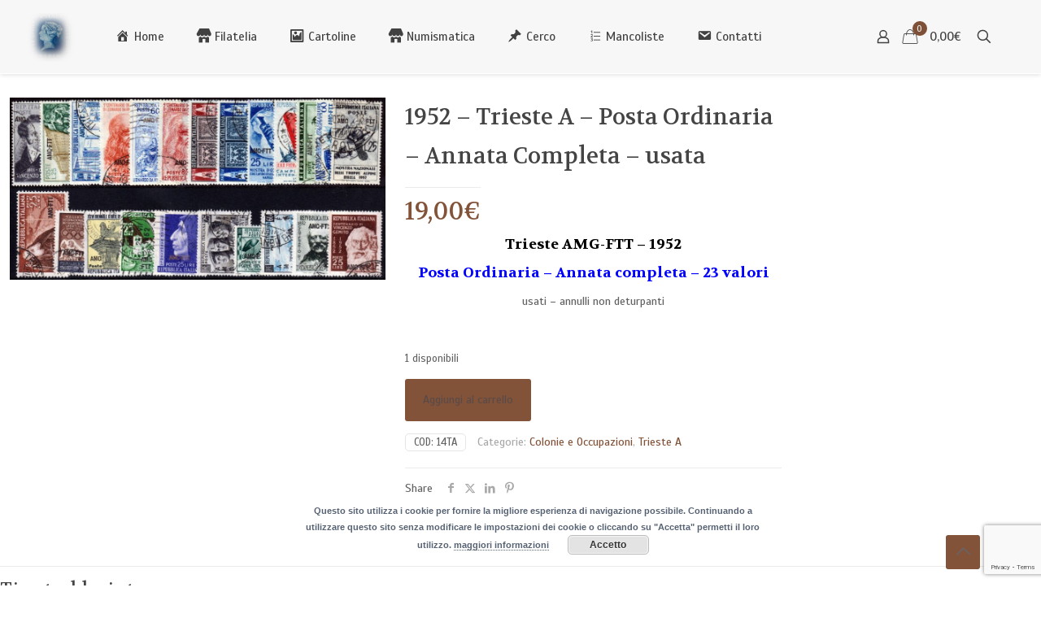

--- FILE ---
content_type: text/html; charset=UTF-8
request_url: https://www.luigimosconi.it/shop/colonie-e-occupazioni/1952-trieste-a-posta-ordinaria-annata-completa-usata/
body_size: 25391
content:
<!DOCTYPE html>
<html lang="it-IT" class="no-js " >

<head>

<meta charset="UTF-8" />
<title>1952 &#x2d; Trieste A &#x2d; Posta Ordinaria &#x2d; Annata Completa &#x2d; usata &#x2d; Luigi Mosconi</title>
	<style>img:is([sizes="auto" i], [sizes^="auto," i]) { contain-intrinsic-size: 3000px 1500px }</style>
	<meta name="description" content="Vendita online Francobolli e Storia postale"/>
<meta property="og:image" content="https://www.luigimosconi.it/wp-content/uploads/2021/09/1952us.jpg"/>
<meta property="og:url" content="https://www.luigimosconi.it/shop/colonie-e-occupazioni/1952-trieste-a-posta-ordinaria-annata-completa-usata/"/>
<meta property="og:type" content="article"/>
<meta property="og:title" content="1952 &#8211; Trieste A &#8211; Posta Ordinaria &#8211; Annata Completa &#8211; usata"/>
<meta property="og:description" content="Trieste AMG-FTT - 1952

Posta Ordinaria - Annata completa - 23 valori

usati - annulli non deturpanti
 "/>
<link rel="alternate" hreflang="it-IT" href="https://www.luigimosconi.it/shop/colonie-e-occupazioni/1952-trieste-a-posta-ordinaria-annata-completa-usata/"/>
<meta name="format-detection" content="telephone=no">
<meta name="viewport" content="width=device-width, initial-scale=1, maximum-scale=1" />
<link rel="shortcut icon" href="https://www.luigimosconi.it/wp-content/uploads/2020/11/Fav_mosconi.png" type="image/x-icon" />
<link rel="apple-touch-icon" href="https://www.luigimosconi.it/wp-content/uploads/2020/11/AT_mosconi.jpg" />
<meta name="theme-color" content="#ffffff" media="(prefers-color-scheme: light)">
<meta name="theme-color" content="#ffffff" media="(prefers-color-scheme: dark)">

<!-- The SEO Framework by Sybre Waaijer -->
<meta name="robots" content="max-snippet:-1,max-image-preview:standard,max-video-preview:-1" />
<link rel="canonical" href="https://www.luigimosconi.it/shop/colonie-e-occupazioni/1952-trieste-a-posta-ordinaria-annata-completa-usata/" />
<meta name="description" content="usati &ndash; annulli non deturpanti&#8230;" />
<meta property="og:type" content="product" />
<meta property="og:locale" content="it_IT" />
<meta property="og:site_name" content="Luigi Mosconi" />
<meta property="og:title" content="1952 &#x2d; Trieste A &#x2d; Posta Ordinaria &#x2d; Annata Completa &#x2d; usata &#x2d; Luigi Mosconi" />
<meta property="og:description" content="usati &ndash; annulli non deturpanti&#8230;" />
<meta property="og:url" content="https://www.luigimosconi.it/shop/colonie-e-occupazioni/1952-trieste-a-posta-ordinaria-annata-completa-usata/" />
<meta property="og:image" content="https://www.luigimosconi.it/wp-content/uploads/2021/09/1952us.jpg" />
<meta property="og:image:width" content="1476" />
<meta property="og:image:height" content="716" />
<meta property="og:image:alt" content="1952 - Trieste A annata completa usata" />
<meta property="article:published_time" content="2021-09-28T08:48:11+00:00" />
<meta property="article:modified_time" content="2022-03-03T14:30:09+00:00" />
<meta name="twitter:card" content="summary_large_image" />
<meta name="twitter:title" content="1952 &#x2d; Trieste A &#x2d; Posta Ordinaria &#x2d; Annata Completa &#x2d; usata &#x2d; Luigi Mosconi" />
<meta name="twitter:description" content="usati &ndash; annulli non deturpanti&#8230;" />
<meta name="twitter:image" content="https://www.luigimosconi.it/wp-content/uploads/2021/09/1952us.jpg" />
<meta name="twitter:image:alt" content="1952 - Trieste A annata completa usata" />
<script type="application/ld+json">{"@context":"https://schema.org","@graph":[{"@type":"WebSite","@id":"https://www.luigimosconi.it/#/schema/WebSite","url":"https://www.luigimosconi.it/","name":"Luigi Mosconi","description":"Vendita online Francobolli e Storia postale","inLanguage":"it-IT","potentialAction":{"@type":"SearchAction","target":{"@type":"EntryPoint","urlTemplate":"https://www.luigimosconi.it/search/{search_term_string}/"},"query-input":"required name=search_term_string"},"publisher":{"@type":"Organization","@id":"https://www.luigimosconi.it/#/schema/Organization","name":"Luigi Mosconi","url":"https://www.luigimosconi.it/","logo":{"@type":"ImageObject","url":"https://www.luigimosconi.it/wp-content/uploads/2018/02/LOGO.png","contentUrl":"https://www.luigimosconi.it/wp-content/uploads/2018/02/LOGO.png","width":300,"height":300}}},{"@type":"WebPage","@id":"https://www.luigimosconi.it/shop/colonie-e-occupazioni/1952-trieste-a-posta-ordinaria-annata-completa-usata/","url":"https://www.luigimosconi.it/shop/colonie-e-occupazioni/1952-trieste-a-posta-ordinaria-annata-completa-usata/","name":"1952 &#x2d; Trieste A &#x2d; Posta Ordinaria &#x2d; Annata Completa &#x2d; usata &#x2d; Luigi Mosconi","description":"usati &ndash; annulli non deturpanti&#8230;","inLanguage":"it-IT","isPartOf":{"@id":"https://www.luigimosconi.it/#/schema/WebSite"},"breadcrumb":{"@type":"BreadcrumbList","@id":"https://www.luigimosconi.it/#/schema/BreadcrumbList","itemListElement":[{"@type":"ListItem","position":1,"item":"https://www.luigimosconi.it/","name":"Luigi Mosconi"},{"@type":"ListItem","position":2,"item":"https://www.luigimosconi.it/shop/","name":"Shop"},{"@type":"ListItem","position":3,"name":"1952 &#x2d; Trieste A &#x2d; Posta Ordinaria &#x2d; Annata Completa &#x2d; usata"}]},"potentialAction":{"@type":"ReadAction","target":"https://www.luigimosconi.it/shop/colonie-e-occupazioni/1952-trieste-a-posta-ordinaria-annata-completa-usata/"},"datePublished":"2021-09-28T08:48:11+00:00","dateModified":"2022-03-03T14:30:09+00:00"}]}</script>
<!-- / The SEO Framework by Sybre Waaijer | 19.94ms meta | 5.20ms boot -->

<link rel='dns-prefetch' href='//fonts.googleapis.com' />
<link rel="alternate" type="application/rss+xml" title="Luigi Mosconi &raquo; Feed" href="https://www.luigimosconi.it/feed/" />
<link rel="alternate" type="application/rss+xml" title="Luigi Mosconi &raquo; Feed dei commenti" href="https://www.luigimosconi.it/comments/feed/" />
<script type="text/javascript">
/* <![CDATA[ */
window._wpemojiSettings = {"baseUrl":"https:\/\/s.w.org\/images\/core\/emoji\/16.0.1\/72x72\/","ext":".png","svgUrl":"https:\/\/s.w.org\/images\/core\/emoji\/16.0.1\/svg\/","svgExt":".svg","source":{"concatemoji":"https:\/\/www.luigimosconi.it\/wp-includes\/js\/wp-emoji-release.min.js?ver=6.8.3"}};
/*! This file is auto-generated */
!function(s,n){var o,i,e;function c(e){try{var t={supportTests:e,timestamp:(new Date).valueOf()};sessionStorage.setItem(o,JSON.stringify(t))}catch(e){}}function p(e,t,n){e.clearRect(0,0,e.canvas.width,e.canvas.height),e.fillText(t,0,0);var t=new Uint32Array(e.getImageData(0,0,e.canvas.width,e.canvas.height).data),a=(e.clearRect(0,0,e.canvas.width,e.canvas.height),e.fillText(n,0,0),new Uint32Array(e.getImageData(0,0,e.canvas.width,e.canvas.height).data));return t.every(function(e,t){return e===a[t]})}function u(e,t){e.clearRect(0,0,e.canvas.width,e.canvas.height),e.fillText(t,0,0);for(var n=e.getImageData(16,16,1,1),a=0;a<n.data.length;a++)if(0!==n.data[a])return!1;return!0}function f(e,t,n,a){switch(t){case"flag":return n(e,"\ud83c\udff3\ufe0f\u200d\u26a7\ufe0f","\ud83c\udff3\ufe0f\u200b\u26a7\ufe0f")?!1:!n(e,"\ud83c\udde8\ud83c\uddf6","\ud83c\udde8\u200b\ud83c\uddf6")&&!n(e,"\ud83c\udff4\udb40\udc67\udb40\udc62\udb40\udc65\udb40\udc6e\udb40\udc67\udb40\udc7f","\ud83c\udff4\u200b\udb40\udc67\u200b\udb40\udc62\u200b\udb40\udc65\u200b\udb40\udc6e\u200b\udb40\udc67\u200b\udb40\udc7f");case"emoji":return!a(e,"\ud83e\udedf")}return!1}function g(e,t,n,a){var r="undefined"!=typeof WorkerGlobalScope&&self instanceof WorkerGlobalScope?new OffscreenCanvas(300,150):s.createElement("canvas"),o=r.getContext("2d",{willReadFrequently:!0}),i=(o.textBaseline="top",o.font="600 32px Arial",{});return e.forEach(function(e){i[e]=t(o,e,n,a)}),i}function t(e){var t=s.createElement("script");t.src=e,t.defer=!0,s.head.appendChild(t)}"undefined"!=typeof Promise&&(o="wpEmojiSettingsSupports",i=["flag","emoji"],n.supports={everything:!0,everythingExceptFlag:!0},e=new Promise(function(e){s.addEventListener("DOMContentLoaded",e,{once:!0})}),new Promise(function(t){var n=function(){try{var e=JSON.parse(sessionStorage.getItem(o));if("object"==typeof e&&"number"==typeof e.timestamp&&(new Date).valueOf()<e.timestamp+604800&&"object"==typeof e.supportTests)return e.supportTests}catch(e){}return null}();if(!n){if("undefined"!=typeof Worker&&"undefined"!=typeof OffscreenCanvas&&"undefined"!=typeof URL&&URL.createObjectURL&&"undefined"!=typeof Blob)try{var e="postMessage("+g.toString()+"("+[JSON.stringify(i),f.toString(),p.toString(),u.toString()].join(",")+"));",a=new Blob([e],{type:"text/javascript"}),r=new Worker(URL.createObjectURL(a),{name:"wpTestEmojiSupports"});return void(r.onmessage=function(e){c(n=e.data),r.terminate(),t(n)})}catch(e){}c(n=g(i,f,p,u))}t(n)}).then(function(e){for(var t in e)n.supports[t]=e[t],n.supports.everything=n.supports.everything&&n.supports[t],"flag"!==t&&(n.supports.everythingExceptFlag=n.supports.everythingExceptFlag&&n.supports[t]);n.supports.everythingExceptFlag=n.supports.everythingExceptFlag&&!n.supports.flag,n.DOMReady=!1,n.readyCallback=function(){n.DOMReady=!0}}).then(function(){return e}).then(function(){var e;n.supports.everything||(n.readyCallback(),(e=n.source||{}).concatemoji?t(e.concatemoji):e.wpemoji&&e.twemoji&&(t(e.twemoji),t(e.wpemoji)))}))}((window,document),window._wpemojiSettings);
/* ]]> */
</script>
<link rel='stylesheet' id='dashicons-css' href='https://www.luigimosconi.it/wp-includes/css/dashicons.min.css?ver=6.8.3' type='text/css' media='all' />
<link rel='stylesheet' id='elusive-css' href='https://www.luigimosconi.it/wp-content/plugins/menu-icons/vendor/codeinwp/icon-picker/css/types/elusive.min.css?ver=2.0' type='text/css' media='all' />
<link rel='stylesheet' id='menu-icon-font-awesome-css' href='https://www.luigimosconi.it/wp-content/plugins/menu-icons/css/fontawesome/css/all.min.css?ver=5.15.4' type='text/css' media='all' />
<link rel='stylesheet' id='foundation-icons-css' href='https://www.luigimosconi.it/wp-content/plugins/menu-icons/vendor/codeinwp/icon-picker/css/types/foundation-icons.min.css?ver=3.0' type='text/css' media='all' />
<link rel='stylesheet' id='genericons-css' href='https://www.luigimosconi.it/wp-content/plugins/menu-icons/vendor/codeinwp/icon-picker/css/types/genericons.min.css?ver=3.4' type='text/css' media='all' />
<link rel='stylesheet' id='menu-icons-extra-css' href='https://www.luigimosconi.it/wp-content/plugins/menu-icons/css/extra.min.css?ver=0.13.19' type='text/css' media='all' />
<style id='wp-emoji-styles-inline-css' type='text/css'>

	img.wp-smiley, img.emoji {
		display: inline !important;
		border: none !important;
		box-shadow: none !important;
		height: 1em !important;
		width: 1em !important;
		margin: 0 0.07em !important;
		vertical-align: -0.1em !important;
		background: none !important;
		padding: 0 !important;
	}
</style>
<link rel='stylesheet' id='wp-block-library-css' href='https://www.luigimosconi.it/wp-includes/css/dist/block-library/style.min.css?ver=6.8.3' type='text/css' media='all' />
<style id='classic-theme-styles-inline-css' type='text/css'>
/*! This file is auto-generated */
.wp-block-button__link{color:#fff;background-color:#32373c;border-radius:9999px;box-shadow:none;text-decoration:none;padding:calc(.667em + 2px) calc(1.333em + 2px);font-size:1.125em}.wp-block-file__button{background:#32373c;color:#fff;text-decoration:none}
</style>
<style id='global-styles-inline-css' type='text/css'>
:root{--wp--preset--aspect-ratio--square: 1;--wp--preset--aspect-ratio--4-3: 4/3;--wp--preset--aspect-ratio--3-4: 3/4;--wp--preset--aspect-ratio--3-2: 3/2;--wp--preset--aspect-ratio--2-3: 2/3;--wp--preset--aspect-ratio--16-9: 16/9;--wp--preset--aspect-ratio--9-16: 9/16;--wp--preset--color--black: #000000;--wp--preset--color--cyan-bluish-gray: #abb8c3;--wp--preset--color--white: #ffffff;--wp--preset--color--pale-pink: #f78da7;--wp--preset--color--vivid-red: #cf2e2e;--wp--preset--color--luminous-vivid-orange: #ff6900;--wp--preset--color--luminous-vivid-amber: #fcb900;--wp--preset--color--light-green-cyan: #7bdcb5;--wp--preset--color--vivid-green-cyan: #00d084;--wp--preset--color--pale-cyan-blue: #8ed1fc;--wp--preset--color--vivid-cyan-blue: #0693e3;--wp--preset--color--vivid-purple: #9b51e0;--wp--preset--gradient--vivid-cyan-blue-to-vivid-purple: linear-gradient(135deg,rgba(6,147,227,1) 0%,rgb(155,81,224) 100%);--wp--preset--gradient--light-green-cyan-to-vivid-green-cyan: linear-gradient(135deg,rgb(122,220,180) 0%,rgb(0,208,130) 100%);--wp--preset--gradient--luminous-vivid-amber-to-luminous-vivid-orange: linear-gradient(135deg,rgba(252,185,0,1) 0%,rgba(255,105,0,1) 100%);--wp--preset--gradient--luminous-vivid-orange-to-vivid-red: linear-gradient(135deg,rgba(255,105,0,1) 0%,rgb(207,46,46) 100%);--wp--preset--gradient--very-light-gray-to-cyan-bluish-gray: linear-gradient(135deg,rgb(238,238,238) 0%,rgb(169,184,195) 100%);--wp--preset--gradient--cool-to-warm-spectrum: linear-gradient(135deg,rgb(74,234,220) 0%,rgb(151,120,209) 20%,rgb(207,42,186) 40%,rgb(238,44,130) 60%,rgb(251,105,98) 80%,rgb(254,248,76) 100%);--wp--preset--gradient--blush-light-purple: linear-gradient(135deg,rgb(255,206,236) 0%,rgb(152,150,240) 100%);--wp--preset--gradient--blush-bordeaux: linear-gradient(135deg,rgb(254,205,165) 0%,rgb(254,45,45) 50%,rgb(107,0,62) 100%);--wp--preset--gradient--luminous-dusk: linear-gradient(135deg,rgb(255,203,112) 0%,rgb(199,81,192) 50%,rgb(65,88,208) 100%);--wp--preset--gradient--pale-ocean: linear-gradient(135deg,rgb(255,245,203) 0%,rgb(182,227,212) 50%,rgb(51,167,181) 100%);--wp--preset--gradient--electric-grass: linear-gradient(135deg,rgb(202,248,128) 0%,rgb(113,206,126) 100%);--wp--preset--gradient--midnight: linear-gradient(135deg,rgb(2,3,129) 0%,rgb(40,116,252) 100%);--wp--preset--font-size--small: 13px;--wp--preset--font-size--medium: 20px;--wp--preset--font-size--large: 36px;--wp--preset--font-size--x-large: 42px;--wp--preset--spacing--20: 0.44rem;--wp--preset--spacing--30: 0.67rem;--wp--preset--spacing--40: 1rem;--wp--preset--spacing--50: 1.5rem;--wp--preset--spacing--60: 2.25rem;--wp--preset--spacing--70: 3.38rem;--wp--preset--spacing--80: 5.06rem;--wp--preset--shadow--natural: 6px 6px 9px rgba(0, 0, 0, 0.2);--wp--preset--shadow--deep: 12px 12px 50px rgba(0, 0, 0, 0.4);--wp--preset--shadow--sharp: 6px 6px 0px rgba(0, 0, 0, 0.2);--wp--preset--shadow--outlined: 6px 6px 0px -3px rgba(255, 255, 255, 1), 6px 6px rgba(0, 0, 0, 1);--wp--preset--shadow--crisp: 6px 6px 0px rgba(0, 0, 0, 1);}:where(.is-layout-flex){gap: 0.5em;}:where(.is-layout-grid){gap: 0.5em;}body .is-layout-flex{display: flex;}.is-layout-flex{flex-wrap: wrap;align-items: center;}.is-layout-flex > :is(*, div){margin: 0;}body .is-layout-grid{display: grid;}.is-layout-grid > :is(*, div){margin: 0;}:where(.wp-block-columns.is-layout-flex){gap: 2em;}:where(.wp-block-columns.is-layout-grid){gap: 2em;}:where(.wp-block-post-template.is-layout-flex){gap: 1.25em;}:where(.wp-block-post-template.is-layout-grid){gap: 1.25em;}.has-black-color{color: var(--wp--preset--color--black) !important;}.has-cyan-bluish-gray-color{color: var(--wp--preset--color--cyan-bluish-gray) !important;}.has-white-color{color: var(--wp--preset--color--white) !important;}.has-pale-pink-color{color: var(--wp--preset--color--pale-pink) !important;}.has-vivid-red-color{color: var(--wp--preset--color--vivid-red) !important;}.has-luminous-vivid-orange-color{color: var(--wp--preset--color--luminous-vivid-orange) !important;}.has-luminous-vivid-amber-color{color: var(--wp--preset--color--luminous-vivid-amber) !important;}.has-light-green-cyan-color{color: var(--wp--preset--color--light-green-cyan) !important;}.has-vivid-green-cyan-color{color: var(--wp--preset--color--vivid-green-cyan) !important;}.has-pale-cyan-blue-color{color: var(--wp--preset--color--pale-cyan-blue) !important;}.has-vivid-cyan-blue-color{color: var(--wp--preset--color--vivid-cyan-blue) !important;}.has-vivid-purple-color{color: var(--wp--preset--color--vivid-purple) !important;}.has-black-background-color{background-color: var(--wp--preset--color--black) !important;}.has-cyan-bluish-gray-background-color{background-color: var(--wp--preset--color--cyan-bluish-gray) !important;}.has-white-background-color{background-color: var(--wp--preset--color--white) !important;}.has-pale-pink-background-color{background-color: var(--wp--preset--color--pale-pink) !important;}.has-vivid-red-background-color{background-color: var(--wp--preset--color--vivid-red) !important;}.has-luminous-vivid-orange-background-color{background-color: var(--wp--preset--color--luminous-vivid-orange) !important;}.has-luminous-vivid-amber-background-color{background-color: var(--wp--preset--color--luminous-vivid-amber) !important;}.has-light-green-cyan-background-color{background-color: var(--wp--preset--color--light-green-cyan) !important;}.has-vivid-green-cyan-background-color{background-color: var(--wp--preset--color--vivid-green-cyan) !important;}.has-pale-cyan-blue-background-color{background-color: var(--wp--preset--color--pale-cyan-blue) !important;}.has-vivid-cyan-blue-background-color{background-color: var(--wp--preset--color--vivid-cyan-blue) !important;}.has-vivid-purple-background-color{background-color: var(--wp--preset--color--vivid-purple) !important;}.has-black-border-color{border-color: var(--wp--preset--color--black) !important;}.has-cyan-bluish-gray-border-color{border-color: var(--wp--preset--color--cyan-bluish-gray) !important;}.has-white-border-color{border-color: var(--wp--preset--color--white) !important;}.has-pale-pink-border-color{border-color: var(--wp--preset--color--pale-pink) !important;}.has-vivid-red-border-color{border-color: var(--wp--preset--color--vivid-red) !important;}.has-luminous-vivid-orange-border-color{border-color: var(--wp--preset--color--luminous-vivid-orange) !important;}.has-luminous-vivid-amber-border-color{border-color: var(--wp--preset--color--luminous-vivid-amber) !important;}.has-light-green-cyan-border-color{border-color: var(--wp--preset--color--light-green-cyan) !important;}.has-vivid-green-cyan-border-color{border-color: var(--wp--preset--color--vivid-green-cyan) !important;}.has-pale-cyan-blue-border-color{border-color: var(--wp--preset--color--pale-cyan-blue) !important;}.has-vivid-cyan-blue-border-color{border-color: var(--wp--preset--color--vivid-cyan-blue) !important;}.has-vivid-purple-border-color{border-color: var(--wp--preset--color--vivid-purple) !important;}.has-vivid-cyan-blue-to-vivid-purple-gradient-background{background: var(--wp--preset--gradient--vivid-cyan-blue-to-vivid-purple) !important;}.has-light-green-cyan-to-vivid-green-cyan-gradient-background{background: var(--wp--preset--gradient--light-green-cyan-to-vivid-green-cyan) !important;}.has-luminous-vivid-amber-to-luminous-vivid-orange-gradient-background{background: var(--wp--preset--gradient--luminous-vivid-amber-to-luminous-vivid-orange) !important;}.has-luminous-vivid-orange-to-vivid-red-gradient-background{background: var(--wp--preset--gradient--luminous-vivid-orange-to-vivid-red) !important;}.has-very-light-gray-to-cyan-bluish-gray-gradient-background{background: var(--wp--preset--gradient--very-light-gray-to-cyan-bluish-gray) !important;}.has-cool-to-warm-spectrum-gradient-background{background: var(--wp--preset--gradient--cool-to-warm-spectrum) !important;}.has-blush-light-purple-gradient-background{background: var(--wp--preset--gradient--blush-light-purple) !important;}.has-blush-bordeaux-gradient-background{background: var(--wp--preset--gradient--blush-bordeaux) !important;}.has-luminous-dusk-gradient-background{background: var(--wp--preset--gradient--luminous-dusk) !important;}.has-pale-ocean-gradient-background{background: var(--wp--preset--gradient--pale-ocean) !important;}.has-electric-grass-gradient-background{background: var(--wp--preset--gradient--electric-grass) !important;}.has-midnight-gradient-background{background: var(--wp--preset--gradient--midnight) !important;}.has-small-font-size{font-size: var(--wp--preset--font-size--small) !important;}.has-medium-font-size{font-size: var(--wp--preset--font-size--medium) !important;}.has-large-font-size{font-size: var(--wp--preset--font-size--large) !important;}.has-x-large-font-size{font-size: var(--wp--preset--font-size--x-large) !important;}
:where(.wp-block-post-template.is-layout-flex){gap: 1.25em;}:where(.wp-block-post-template.is-layout-grid){gap: 1.25em;}
:where(.wp-block-columns.is-layout-flex){gap: 2em;}:where(.wp-block-columns.is-layout-grid){gap: 2em;}
:root :where(.wp-block-pullquote){font-size: 1.5em;line-height: 1.6;}
</style>
<link rel='stylesheet' id='contact-form-7-css' href='https://www.luigimosconi.it/wp-content/plugins/contact-form-7/includes/css/styles.css?ver=6.1.1' type='text/css' media='all' />
<link rel='stylesheet' id='wpdm-fonticon-css' href='https://www.luigimosconi.it/wp-content/plugins/download-manager/assets/wpdm-iconfont/css/wpdm-icons.css?ver=6.8.3' type='text/css' media='all' />
<link rel='stylesheet' id='wpdm-front-css' href='https://www.luigimosconi.it/wp-content/plugins/download-manager/assets/css/front.min.css?ver=6.8.3' type='text/css' media='all' />
<link rel='stylesheet' id='hookmeup-css' href='https://www.luigimosconi.it/wp-content/plugins/hookmeup/public/assets/css/hmu-public.css?ver=1.2.1' type='text/css' media='all' />
<link rel='stylesheet' id='photoswipe-css' href='https://www.luigimosconi.it/wp-content/plugins/woocommerce/assets/css/photoswipe/photoswipe.min.css?ver=10.2.1' type='text/css' media='all' />
<link rel='stylesheet' id='photoswipe-default-skin-css' href='https://www.luigimosconi.it/wp-content/plugins/woocommerce/assets/css/photoswipe/default-skin/default-skin.min.css?ver=10.2.1' type='text/css' media='all' />
<link rel='stylesheet' id='woocommerce-layout-css' href='https://www.luigimosconi.it/wp-content/plugins/woocommerce/assets/css/woocommerce-layout.css?ver=10.2.1' type='text/css' media='all' />
<link rel='stylesheet' id='woocommerce-smallscreen-css' href='https://www.luigimosconi.it/wp-content/plugins/woocommerce/assets/css/woocommerce-smallscreen.css?ver=10.2.1' type='text/css' media='only screen and (max-width: 768px)' />
<link rel='stylesheet' id='woocommerce-general-css' href='https://www.luigimosconi.it/wp-content/plugins/woocommerce/assets/css/woocommerce.css?ver=10.2.1' type='text/css' media='all' />
<style id='woocommerce-inline-inline-css' type='text/css'>
.woocommerce form .form-row .required { visibility: visible; }
</style>
<link rel='stylesheet' id='brands-styles-css' href='https://www.luigimosconi.it/wp-content/plugins/woocommerce/assets/css/brands.css?ver=10.2.1' type='text/css' media='all' />
<link rel='stylesheet' id='mfn-be-css' href='https://www.luigimosconi.it/wp-content/themes/betheme/css/be.css?ver=28.1.8' type='text/css' media='all' />
<link rel='stylesheet' id='mfn-animations-css' href='https://www.luigimosconi.it/wp-content/themes/betheme/assets/animations/animations.min.css?ver=28.1.8' type='text/css' media='all' />
<link rel='stylesheet' id='mfn-font-awesome-css' href='https://www.luigimosconi.it/wp-content/themes/betheme/fonts/fontawesome/fontawesome.css?ver=28.1.8' type='text/css' media='all' />
<link rel='stylesheet' id='mfn-responsive-css' href='https://www.luigimosconi.it/wp-content/themes/betheme/css/responsive.css?ver=28.1.8' type='text/css' media='all' />
<link rel='stylesheet' id='mfn-skin-brown-css' href='https://www.luigimosconi.it/wp-content/themes/betheme/css/skins/brown/style.css?ver=28.1.8' type='text/css' media='all' />
<link rel='stylesheet' id='mfn-fonts-css' href='https://fonts.googleapis.com/css?family=Scada%3A1%2C300%2C400%2C400italic%2C500%2C700%2C700italic%7CVolkhov%3A1%2C300%2C400%2C400italic%2C500%2C700%2C700italic&#038;display=swap&#038;ver=6.8.3' type='text/css' media='all' />
<link rel='stylesheet' id='mfn-woo-css' href='https://www.luigimosconi.it/wp-content/themes/betheme/css/woocommerce.css?ver=28.1.8' type='text/css' media='all' />
<link rel='stylesheet' id='ulp-css' href='https://www.luigimosconi.it/wp-content/plugins/layered-popups/css/style.min.css?ver=6.64' type='text/css' media='all' />
<link rel='stylesheet' id='ulp-link-buttons-css' href='https://www.luigimosconi.it/wp-content/plugins/layered-popups/css/link-buttons.min.css?ver=6.64' type='text/css' media='all' />
<link rel='stylesheet' id='animate.css-css' href='https://www.luigimosconi.it/wp-content/plugins/layered-popups/css/animate.min.css?ver=6.64' type='text/css' media='all' />
<style id='mfn-dynamic-inline-css' type='text/css'>
#Subheader{background-image:url(https://www.luigimosconi.it/wp-content/uploads/2020/11/subhead_2.jpg);background-repeat:no-repeat;background-position:left top}@media only screen and (min-width: 1921px){#Subheader{background-size:cover}}
html{background-color:#ffffff}#Wrapper,#Content,.mfn-popup .mfn-popup-content,.mfn-off-canvas-sidebar .mfn-off-canvas-content-wrapper,.mfn-cart-holder,.mfn-header-login,#Top_bar .search_wrapper,#Top_bar .top_bar_right .mfn-live-search-box,.column_livesearch .mfn-live-search-wrapper,.column_livesearch .mfn-live-search-box{background-color:#ffffff}.layout-boxed.mfn-bebuilder-header.mfn-ui #Wrapper .mfn-only-sample-content{background-color:#ffffff}body:not(.template-slider) #Header{min-height:90px}body.header-below:not(.template-slider) #Header{padding-top:90px}#Subheader{padding:0px}.elementor-page.elementor-default #Content .the_content .section_wrapper{max-width:100%}.elementor-page.elementor-default #Content .section.the_content{width:100%}.elementor-page.elementor-default #Content .section_wrapper .the_content_wrapper{margin-left:0;margin-right:0;width:100%}body,span.date_label,.timeline_items li h3 span,input[type="date"],input[type="text"],input[type="password"],input[type="tel"],input[type="email"],input[type="url"],textarea,select,.offer_li .title h3,.mfn-menu-item-megamenu{font-family:"Scada",-apple-system,BlinkMacSystemFont,"Segoe UI",Roboto,Oxygen-Sans,Ubuntu,Cantarell,"Helvetica Neue",sans-serif}.lead,.big{font-family:"Scada",-apple-system,BlinkMacSystemFont,"Segoe UI",Roboto,Oxygen-Sans,Ubuntu,Cantarell,"Helvetica Neue",sans-serif}#menu > ul > li > a,#overlay-menu ul li a{font-family:"Scada",-apple-system,BlinkMacSystemFont,"Segoe UI",Roboto,Oxygen-Sans,Ubuntu,Cantarell,"Helvetica Neue",sans-serif}#Subheader .title{font-family:"Scada",-apple-system,BlinkMacSystemFont,"Segoe UI",Roboto,Oxygen-Sans,Ubuntu,Cantarell,"Helvetica Neue",sans-serif}h1,h2,h3,h4,.text-logo #logo{font-family:"Volkhov",-apple-system,BlinkMacSystemFont,"Segoe UI",Roboto,Oxygen-Sans,Ubuntu,Cantarell,"Helvetica Neue",sans-serif}h5,h6{font-family:"Volkhov",-apple-system,BlinkMacSystemFont,"Segoe UI",Roboto,Oxygen-Sans,Ubuntu,Cantarell,"Helvetica Neue",sans-serif}blockquote{font-family:"Scada",-apple-system,BlinkMacSystemFont,"Segoe UI",Roboto,Oxygen-Sans,Ubuntu,Cantarell,"Helvetica Neue",sans-serif}.chart_box .chart .num,.counter .desc_wrapper .number-wrapper,.how_it_works .image .number,.pricing-box .plan-header .price,.quick_fact .number-wrapper,.woocommerce .product div.entry-summary .price{font-family:"Volkhov",-apple-system,BlinkMacSystemFont,"Segoe UI",Roboto,Oxygen-Sans,Ubuntu,Cantarell,"Helvetica Neue",sans-serif}body,.mfn-menu-item-megamenu{font-size:14px;line-height:20px;font-weight:400;letter-spacing:0px}.lead,.big{font-size:16px;line-height:28px;font-weight:400;letter-spacing:0px}#menu > ul > li > a,#overlay-menu ul li a{font-size:15px;font-weight:400;letter-spacing:0px}#overlay-menu ul li a{line-height:22.5px}#Subheader .title{font-size:30px;line-height:35px;font-weight:400;letter-spacing:1px;font-style:italic}h1,.text-logo #logo{font-size:26px;line-height:28px;font-weight:400;letter-spacing:0px}h2{font-size:24px;line-height:26px;font-weight:300;letter-spacing:0px}h3,.woocommerce ul.products li.product h3,.woocommerce #customer_login h2{font-size:22px;line-height:24px;font-weight:300;letter-spacing:0px}h4,.woocommerce .woocommerce-order-details__title,.woocommerce .wc-bacs-bank-details-heading,.woocommerce .woocommerce-customer-details h2{font-size:20px;line-height:22px;font-weight:400;letter-spacing:0px}h5{font-size:18px;line-height:20px;font-weight:700;letter-spacing:0px}h6{font-size:16px;line-height:18px;font-weight:400;letter-spacing:0px}#Intro .intro-title{font-size:70px;line-height:70px;font-weight:400;letter-spacing:0px}@media only screen and (min-width:768px) and (max-width:959px){body,.mfn-menu-item-megamenu{font-size:13px;line-height:19px;font-weight:400;letter-spacing:0px}.lead,.big{font-size:14px;line-height:24px;font-weight:400;letter-spacing:0px}#menu > ul > li > a,#overlay-menu ul li a{font-size:13px;font-weight:400;letter-spacing:0px}#overlay-menu ul li a{line-height:19.5px}#Subheader .title{font-size:26px;line-height:30px;font-weight:400;letter-spacing:1px;font-style:italic}h1,.text-logo #logo{font-size:22px;line-height:24px;font-weight:400;letter-spacing:0px}h2{font-size:20px;line-height:22px;font-weight:300;letter-spacing:0px}h3,.woocommerce ul.products li.product h3,.woocommerce #customer_login h2{font-size:19px;line-height:20px;font-weight:300;letter-spacing:0px}h4,.woocommerce .woocommerce-order-details__title,.woocommerce .wc-bacs-bank-details-heading,.woocommerce .woocommerce-customer-details h2{font-size:17px;line-height:19px;font-weight:400;letter-spacing:0px}h5{font-size:15px;line-height:19px;font-weight:700;letter-spacing:0px}h6{font-size:14px;line-height:19px;font-weight:400;letter-spacing:0px}#Intro .intro-title{font-size:60px;line-height:60px;font-weight:400;letter-spacing:0px}blockquote{font-size:15px}.chart_box .chart .num{font-size:45px;line-height:45px}.counter .desc_wrapper .number-wrapper{font-size:45px;line-height:45px}.counter .desc_wrapper .title{font-size:14px;line-height:18px}.faq .question .title{font-size:14px}.fancy_heading .title{font-size:38px;line-height:38px}.offer .offer_li .desc_wrapper .title h3{font-size:32px;line-height:32px}.offer_thumb_ul li.offer_thumb_li .desc_wrapper .title h3{font-size:32px;line-height:32px}.pricing-box .plan-header h2{font-size:27px;line-height:27px}.pricing-box .plan-header .price > span{font-size:40px;line-height:40px}.pricing-box .plan-header .price sup.currency{font-size:18px;line-height:18px}.pricing-box .plan-header .price sup.period{font-size:14px;line-height:14px}.quick_fact .number-wrapper{font-size:80px;line-height:80px}.trailer_box .desc h2{font-size:27px;line-height:27px}.widget > h3{font-size:17px;line-height:20px}}@media only screen and (min-width:480px) and (max-width:767px){body,.mfn-menu-item-megamenu{font-size:13px;line-height:19px;font-weight:400;letter-spacing:0px}.lead,.big{font-size:13px;line-height:21px;font-weight:400;letter-spacing:0px}#menu > ul > li > a,#overlay-menu ul li a{font-size:13px;font-weight:400;letter-spacing:0px}#overlay-menu ul li a{line-height:19.5px}#Subheader .title{font-size:23px;line-height:26px;font-weight:400;letter-spacing:1px;font-style:italic}h1,.text-logo #logo{font-size:20px;line-height:21px;font-weight:400;letter-spacing:0px}h2{font-size:18px;line-height:20px;font-weight:300;letter-spacing:0px}h3,.woocommerce ul.products li.product h3,.woocommerce #customer_login h2{font-size:17px;line-height:19px;font-weight:300;letter-spacing:0px}h4,.woocommerce .woocommerce-order-details__title,.woocommerce .wc-bacs-bank-details-heading,.woocommerce .woocommerce-customer-details h2{font-size:15px;line-height:19px;font-weight:400;letter-spacing:0px}h5{font-size:14px;line-height:19px;font-weight:700;letter-spacing:0px}h6{font-size:13px;line-height:19px;font-weight:400;letter-spacing:0px}#Intro .intro-title{font-size:53px;line-height:53px;font-weight:400;letter-spacing:0px}blockquote{font-size:14px}.chart_box .chart .num{font-size:40px;line-height:40px}.counter .desc_wrapper .number-wrapper{font-size:40px;line-height:40px}.counter .desc_wrapper .title{font-size:13px;line-height:16px}.faq .question .title{font-size:13px}.fancy_heading .title{font-size:34px;line-height:34px}.offer .offer_li .desc_wrapper .title h3{font-size:28px;line-height:28px}.offer_thumb_ul li.offer_thumb_li .desc_wrapper .title h3{font-size:28px;line-height:28px}.pricing-box .plan-header h2{font-size:24px;line-height:24px}.pricing-box .plan-header .price > span{font-size:34px;line-height:34px}.pricing-box .plan-header .price sup.currency{font-size:16px;line-height:16px}.pricing-box .plan-header .price sup.period{font-size:13px;line-height:13px}.quick_fact .number-wrapper{font-size:70px;line-height:70px}.trailer_box .desc h2{font-size:24px;line-height:24px}.widget > h3{font-size:16px;line-height:19px}}@media only screen and (max-width:479px){body,.mfn-menu-item-megamenu{font-size:13px;line-height:19px;font-weight:400;letter-spacing:0px}.lead,.big{font-size:13px;line-height:19px;font-weight:400;letter-spacing:0px}#menu > ul > li > a,#overlay-menu ul li a{font-size:13px;font-weight:400;letter-spacing:0px}#overlay-menu ul li a{line-height:19.5px}#Subheader .title{font-size:18px;line-height:21px;font-weight:400;letter-spacing:1px;font-style:italic}h1,.text-logo #logo{font-size:16px;line-height:19px;font-weight:400;letter-spacing:0px}h2{font-size:14px;line-height:19px;font-weight:300;letter-spacing:0px}h3,.woocommerce ul.products li.product h3,.woocommerce #customer_login h2{font-size:13px;line-height:19px;font-weight:300;letter-spacing:0px}h4,.woocommerce .woocommerce-order-details__title,.woocommerce .wc-bacs-bank-details-heading,.woocommerce .woocommerce-customer-details h2{font-size:13px;line-height:19px;font-weight:400;letter-spacing:0px}h5{font-size:13px;line-height:19px;font-weight:700;letter-spacing:0px}h6{font-size:13px;line-height:19px;font-weight:400;letter-spacing:0px}#Intro .intro-title{font-size:42px;line-height:42px;font-weight:400;letter-spacing:0px}blockquote{font-size:13px}.chart_box .chart .num{font-size:35px;line-height:35px}.counter .desc_wrapper .number-wrapper{font-size:35px;line-height:35px}.counter .desc_wrapper .title{font-size:13px;line-height:26px}.faq .question .title{font-size:13px}.fancy_heading .title{font-size:30px;line-height:30px}.offer .offer_li .desc_wrapper .title h3{font-size:26px;line-height:26px}.offer_thumb_ul li.offer_thumb_li .desc_wrapper .title h3{font-size:26px;line-height:26px}.pricing-box .plan-header h2{font-size:21px;line-height:21px}.pricing-box .plan-header .price > span{font-size:32px;line-height:32px}.pricing-box .plan-header .price sup.currency{font-size:14px;line-height:14px}.pricing-box .plan-header .price sup.period{font-size:13px;line-height:13px}.quick_fact .number-wrapper{font-size:60px;line-height:60px}.trailer_box .desc h2{font-size:21px;line-height:21px}.widget > h3{font-size:15px;line-height:18px}}.with_aside .sidebar.columns{width:23%}.with_aside .sections_group{width:77%}.aside_both .sidebar.columns{width:18%}.aside_both .sidebar.sidebar-1{margin-left:-82%}.aside_both .sections_group{width:64%;margin-left:18%}@media only screen and (min-width:1240px){#Wrapper,.with_aside .content_wrapper{max-width:1920px}body.layout-boxed.mfn-header-scrolled .mfn-header-tmpl.mfn-sticky-layout-width{max-width:1920px;left:0;right:0;margin-left:auto;margin-right:auto}body.layout-boxed:not(.mfn-header-scrolled) .mfn-header-tmpl.mfn-header-layout-width,body.layout-boxed .mfn-header-tmpl.mfn-header-layout-width:not(.mfn-hasSticky){max-width:1920px;left:0;right:0;margin-left:auto;margin-right:auto}body.layout-boxed.mfn-bebuilder-header.mfn-ui .mfn-only-sample-content{max-width:1920px;margin-left:auto;margin-right:auto}.section_wrapper,.container{max-width:1900px}.layout-boxed.header-boxed #Top_bar.is-sticky{max-width:1920px}}@media only screen and (max-width:767px){#Wrapper{max-width:calc(100% - 67px)}.content_wrapper .section_wrapper,.container,.four.columns .widget-area{max-width:550px !important;padding-left:33px;padding-right:33px}}body{--mfn-button-font-family:inherit;--mfn-button-font-size:14px;--mfn-button-font-weight:400;--mfn-button-font-style:inherit;--mfn-button-letter-spacing:0px;--mfn-button-padding:16px 20px 16px 20px;--mfn-button-border-width:2px;--mfn-button-border-radius:3px;--mfn-button-gap:10px;--mfn-button-transition:0.2s;--mfn-button-color:#747474;--mfn-button-color-hover:#FFFFFF;--mfn-button-bg:;--mfn-button-bg-hover:#f7f7f7;--mfn-button-border-color:transparent;--mfn-button-border-color-hover:transparent;--mfn-button-icon-color:#747474;--mfn-button-icon-color-hover:#FFFFFF;--mfn-button-box-shadow:unset;--mfn-button-theme-color:#5a4a48;--mfn-button-theme-color-hover:#000000;--mfn-button-theme-bg:;--mfn-button-theme-bg-hover:#5a4a48;--mfn-button-theme-border-color:transparent;--mfn-button-theme-border-color-hover:transparent;--mfn-button-theme-icon-color:#5a4a48;--mfn-button-theme-icon-color-hover:#000000;--mfn-button-theme-box-shadow:unset;--mfn-button-shop-color:#5a4a48;--mfn-button-shop-color-hover:#000000;--mfn-button-shop-bg:;--mfn-button-shop-bg-hover:#5a4a48;--mfn-button-shop-border-color:transparent;--mfn-button-shop-border-color-hover:transparent;--mfn-button-shop-icon-color:#626262;--mfn-button-shop-icon-color-hover:#626262;--mfn-button-shop-box-shadow:unset;--mfn-button-action-color:#747474;--mfn-button-action-color-hover:#000000;--mfn-button-action-bg:;--mfn-button-action-bg-hover:#f7f7f7;--mfn-button-action-border-color:transparent;--mfn-button-action-border-color-hover:transparent;--mfn-button-action-icon-color:#747474;--mfn-button-action-icon-color-hover:#000000;--mfn-button-action-box-shadow:unset}@media only screen and (max-width:959px){body{}}@media only screen and (max-width:768px){body{}}.mfn-cookies,.mfn-cookies-reopen{--mfn-gdpr2-container-text-color:#626262;--mfn-gdpr2-container-strong-color:#07070a;--mfn-gdpr2-container-bg:#ffffff;--mfn-gdpr2-container-overlay:rgba(25,37,48,0.6);--mfn-gdpr2-details-box-bg:#fbfbfb;--mfn-gdpr2-details-switch-bg:#00032a;--mfn-gdpr2-details-switch-bg-active:#5acb65;--mfn-gdpr2-tabs-text-color:#07070a;--mfn-gdpr2-tabs-text-color-active:#0089f7;--mfn-gdpr2-tabs-border:rgba(8,8,14,0.1);--mfn-gdpr2-buttons-box-bg:#fbfbfb;--mfn-gdpr2-reopen-background:#fff;--mfn-gdpr2-reopen-color:#222}#Top_bar #logo,.header-fixed #Top_bar #logo,.header-plain #Top_bar #logo,.header-transparent #Top_bar #logo{height:60px;line-height:60px;padding:15px 0}.logo-overflow #Top_bar:not(.is-sticky) .logo{height:90px}#Top_bar .menu > li > a{padding:15px 0}.menu-highlight:not(.header-creative) #Top_bar .menu > li > a{margin:20px 0}.header-plain:not(.menu-highlight) #Top_bar .menu > li > a span:not(.description){line-height:90px}.header-fixed #Top_bar .menu > li > a{padding:30px 0}@media only screen and (max-width:767px){.mobile-header-mini #Top_bar #logo{height:50px!important;line-height:50px!important;margin:5px 0}}#Top_bar #logo img.svg{width:100px}.image_frame,.wp-caption{border-width:0px}.alert{border-radius:0px}#Top_bar .top_bar_right .top-bar-right-input input{width:200px}.mfn-live-search-box .mfn-live-search-list{max-height:300px}#Side_slide{right:-250px;width:250px}#Side_slide.left{left:-250px}.blog-teaser li .desc-wrapper .desc{background-position-y:-1px}.mfn-free-delivery-info{--mfn-free-delivery-bar:#5a4a48;--mfn-free-delivery-bg:rgba(0,0,0,0.1);--mfn-free-delivery-achieved:#5a4a48}#back_to_top i{color:#65666C}@media only screen and ( max-width:767px ){}@media only screen and (min-width:1240px){body:not(.header-simple) #Top_bar #menu{display:block!important}.tr-menu #Top_bar #menu{background:none!important}#Top_bar .menu > li > ul.mfn-megamenu > li{float:left}#Top_bar .menu > li > ul.mfn-megamenu > li.mfn-megamenu-cols-1{width:100%}#Top_bar .menu > li > ul.mfn-megamenu > li.mfn-megamenu-cols-2{width:50%}#Top_bar .menu > li > ul.mfn-megamenu > li.mfn-megamenu-cols-3{width:33.33%}#Top_bar .menu > li > ul.mfn-megamenu > li.mfn-megamenu-cols-4{width:25%}#Top_bar .menu > li > ul.mfn-megamenu > li.mfn-megamenu-cols-5{width:20%}#Top_bar .menu > li > ul.mfn-megamenu > li.mfn-megamenu-cols-6{width:16.66%}#Top_bar .menu > li > ul.mfn-megamenu > li > ul{display:block!important;position:inherit;left:auto;top:auto;border-width:0 1px 0 0}#Top_bar .menu > li > ul.mfn-megamenu > li:last-child > ul{border:0}#Top_bar .menu > li > ul.mfn-megamenu > li > ul li{width:auto}#Top_bar .menu > li > ul.mfn-megamenu a.mfn-megamenu-title{text-transform:uppercase;font-weight:400;background:none}#Top_bar .menu > li > ul.mfn-megamenu a .menu-arrow{display:none}.menuo-right #Top_bar .menu > li > ul.mfn-megamenu{left:0;width:98%!important;margin:0 1%;padding:20px 0}.menuo-right #Top_bar .menu > li > ul.mfn-megamenu-bg{box-sizing:border-box}#Top_bar .menu > li > ul.mfn-megamenu-bg{padding:20px 166px 20px 20px;background-repeat:no-repeat;background-position:right bottom}.rtl #Top_bar .menu > li > ul.mfn-megamenu-bg{padding-left:166px;padding-right:20px;background-position:left bottom}#Top_bar .menu > li > ul.mfn-megamenu-bg > li{background:none}#Top_bar .menu > li > ul.mfn-megamenu-bg > li a{border:none}#Top_bar .menu > li > ul.mfn-megamenu-bg > li > ul{background:none!important;-webkit-box-shadow:0 0 0 0;-moz-box-shadow:0 0 0 0;box-shadow:0 0 0 0}.mm-vertical #Top_bar .container{position:relative}.mm-vertical #Top_bar .top_bar_left{position:static}.mm-vertical #Top_bar .menu > li ul{box-shadow:0 0 0 0 transparent!important;background-image:none}.mm-vertical #Top_bar .menu > li > ul.mfn-megamenu{padding:20px 0}.mm-vertical.header-plain #Top_bar .menu > li > ul.mfn-megamenu{width:100%!important;margin:0}.mm-vertical #Top_bar .menu > li > ul.mfn-megamenu > li{display:table-cell;float:none!important;width:10%;padding:0 15px;border-right:1px solid rgba(0,0,0,0.05)}.mm-vertical #Top_bar .menu > li > ul.mfn-megamenu > li:last-child{border-right-width:0}.mm-vertical #Top_bar .menu > li > ul.mfn-megamenu > li.hide-border{border-right-width:0}.mm-vertical #Top_bar .menu > li > ul.mfn-megamenu > li a{border-bottom-width:0;padding:9px 15px;line-height:120%}.mm-vertical #Top_bar .menu > li > ul.mfn-megamenu a.mfn-megamenu-title{font-weight:700}.rtl .mm-vertical #Top_bar .menu > li > ul.mfn-megamenu > li:first-child{border-right-width:0}.rtl .mm-vertical #Top_bar .menu > li > ul.mfn-megamenu > li:last-child{border-right-width:1px}body.header-shop #Top_bar #menu{display:flex!important;background-color:transparent}.header-shop #Top_bar.is-sticky .top_bar_row_second{display:none}.header-plain:not(.menuo-right) #Header .top_bar_left{width:auto!important}.header-stack.header-center #Top_bar #menu{display:inline-block!important}.header-simple #Top_bar #menu{display:none;height:auto;width:300px;bottom:auto;top:100%;right:1px;position:absolute;margin:0}.header-simple #Header a.responsive-menu-toggle{display:block;right:10px}.header-simple #Top_bar #menu > ul{width:100%;float:left}.header-simple #Top_bar #menu ul li{width:100%;padding-bottom:0;border-right:0;position:relative}.header-simple #Top_bar #menu ul li a{padding:0 20px;margin:0;display:block;height:auto;line-height:normal;border:none}.header-simple #Top_bar #menu ul li a:not(.menu-toggle):after{display:none}.header-simple #Top_bar #menu ul li a span{border:none;line-height:44px;display:inline;padding:0}.header-simple #Top_bar #menu ul li.submenu .menu-toggle{display:block;position:absolute;right:0;top:0;width:44px;height:44px;line-height:44px;font-size:30px;font-weight:300;text-align:center;cursor:pointer;color:#444;opacity:0.33;transform:unset}.header-simple #Top_bar #menu ul li.submenu .menu-toggle:after{content:"+";position:static}.header-simple #Top_bar #menu ul li.hover > .menu-toggle:after{content:"-"}.header-simple #Top_bar #menu ul li.hover a{border-bottom:0}.header-simple #Top_bar #menu ul.mfn-megamenu li .menu-toggle{display:none}.header-simple #Top_bar #menu ul li ul{position:relative!important;left:0!important;top:0;padding:0;margin:0!important;width:auto!important;background-image:none}.header-simple #Top_bar #menu ul li ul li{width:100%!important;display:block;padding:0}.header-simple #Top_bar #menu ul li ul li a{padding:0 20px 0 30px}.header-simple #Top_bar #menu ul li ul li a .menu-arrow{display:none}.header-simple #Top_bar #menu ul li ul li a span{padding:0}.header-simple #Top_bar #menu ul li ul li a span:after{display:none!important}.header-simple #Top_bar .menu > li > ul.mfn-megamenu a.mfn-megamenu-title{text-transform:uppercase;font-weight:400}.header-simple #Top_bar .menu > li > ul.mfn-megamenu > li > ul{display:block!important;position:inherit;left:auto;top:auto}.header-simple #Top_bar #menu ul li ul li ul{border-left:0!important;padding:0;top:0}.header-simple #Top_bar #menu ul li ul li ul li a{padding:0 20px 0 40px}.rtl.header-simple #Top_bar #menu{left:1px;right:auto}.rtl.header-simple #Top_bar a.responsive-menu-toggle{left:10px;right:auto}.rtl.header-simple #Top_bar #menu ul li.submenu .menu-toggle{left:0;right:auto}.rtl.header-simple #Top_bar #menu ul li ul{left:auto!important;right:0!important}.rtl.header-simple #Top_bar #menu ul li ul li a{padding:0 30px 0 20px}.rtl.header-simple #Top_bar #menu ul li ul li ul li a{padding:0 40px 0 20px}.menu-highlight #Top_bar .menu > li{margin:0 2px}.menu-highlight:not(.header-creative) #Top_bar .menu > li > a{padding:0;-webkit-border-radius:5px;border-radius:5px}.menu-highlight #Top_bar .menu > li > a:after{display:none}.menu-highlight #Top_bar .menu > li > a span:not(.description){line-height:50px}.menu-highlight #Top_bar .menu > li > a span.description{display:none}.menu-highlight.header-stack #Top_bar .menu > li > a{margin:10px 0!important}.menu-highlight.header-stack #Top_bar .menu > li > a span:not(.description){line-height:40px}.menu-highlight.header-simple #Top_bar #menu ul li,.menu-highlight.header-creative #Top_bar #menu ul li{margin:0}.menu-highlight.header-simple #Top_bar #menu ul li > a,.menu-highlight.header-creative #Top_bar #menu ul li > a{-webkit-border-radius:0;border-radius:0}.menu-highlight:not(.header-fixed):not(.header-simple) #Top_bar.is-sticky .menu > li > a{margin:10px 0!important;padding:5px 0!important}.menu-highlight:not(.header-fixed):not(.header-simple) #Top_bar.is-sticky .menu > li > a span{line-height:30px!important}.header-modern.menu-highlight.menuo-right .menu_wrapper{margin-right:20px}.menu-line-below #Top_bar .menu > li > a:not(.menu-toggle):after{top:auto;bottom:-4px}.menu-line-below #Top_bar.is-sticky .menu > li > a:not(.menu-toggle):after{top:auto;bottom:-4px}.menu-line-below-80 #Top_bar:not(.is-sticky) .menu > li > a:not(.menu-toggle):after{height:4px;left:10%;top:50%;margin-top:20px;width:80%}.menu-line-below-80-1 #Top_bar:not(.is-sticky) .menu > li > a:not(.menu-toggle):after{height:1px;left:10%;top:50%;margin-top:20px;width:80%}.menu-link-color #Top_bar .menu > li > a:not(.menu-toggle):after{display:none!important}.menu-arrow-top #Top_bar .menu > li > a:after{background:none repeat scroll 0 0 rgba(0,0,0,0)!important;border-color:#ccc transparent transparent;border-style:solid;border-width:7px 7px 0;display:block;height:0;left:50%;margin-left:-7px;top:0!important;width:0}.menu-arrow-top #Top_bar.is-sticky .menu > li > a:after{top:0!important}.menu-arrow-bottom #Top_bar .menu > li > a:after{background:none!important;border-color:transparent transparent #ccc;border-style:solid;border-width:0 7px 7px;display:block;height:0;left:50%;margin-left:-7px;top:auto;bottom:0;width:0}.menu-arrow-bottom #Top_bar.is-sticky .menu > li > a:after{top:auto;bottom:0}.menuo-no-borders #Top_bar .menu > li > a span{border-width:0!important}.menuo-no-borders #Header_creative #Top_bar .menu > li > a span{border-bottom-width:0}.menuo-no-borders.header-plain #Top_bar a#header_cart,.menuo-no-borders.header-plain #Top_bar a#search_button,.menuo-no-borders.header-plain #Top_bar .wpml-languages,.menuo-no-borders.header-plain #Top_bar a.action_button{border-width:0}.menuo-right #Top_bar .menu_wrapper{float:right}.menuo-right.header-stack:not(.header-center) #Top_bar .menu_wrapper{margin-right:150px}body.header-creative{padding-left:50px}body.header-creative.header-open{padding-left:250px}body.error404,body.under-construction,body.elementor-maintenance-mode,body.template-blank,body.under-construction.header-rtl.header-creative.header-open{padding-left:0!important;padding-right:0!important}.header-creative.footer-fixed #Footer,.header-creative.footer-sliding #Footer,.header-creative.footer-stick #Footer.is-sticky{box-sizing:border-box;padding-left:50px}.header-open.footer-fixed #Footer,.header-open.footer-sliding #Footer,.header-creative.footer-stick #Footer.is-sticky{padding-left:250px}.header-rtl.header-creative.footer-fixed #Footer,.header-rtl.header-creative.footer-sliding #Footer,.header-rtl.header-creative.footer-stick #Footer.is-sticky{padding-left:0;padding-right:50px}.header-rtl.header-open.footer-fixed #Footer,.header-rtl.header-open.footer-sliding #Footer,.header-rtl.header-creative.footer-stick #Footer.is-sticky{padding-right:250px}#Header_creative{background-color:#fff;position:fixed;width:250px;height:100%;left:-200px;top:0;z-index:9002;-webkit-box-shadow:2px 0 4px 2px rgba(0,0,0,.15);box-shadow:2px 0 4px 2px rgba(0,0,0,.15)}#Header_creative .container{width:100%}#Header_creative .creative-wrapper{opacity:0;margin-right:50px}#Header_creative a.creative-menu-toggle{display:block;width:34px;height:34px;line-height:34px;font-size:22px;text-align:center;position:absolute;top:10px;right:8px;border-radius:3px}.admin-bar #Header_creative a.creative-menu-toggle{top:42px}#Header_creative #Top_bar{position:static;width:100%}#Header_creative #Top_bar .top_bar_left{width:100%!important;float:none}#Header_creative #Top_bar .logo{float:none;text-align:center;margin:15px 0}#Header_creative #Top_bar #menu{background-color:transparent}#Header_creative #Top_bar .menu_wrapper{float:none;margin:0 0 30px}#Header_creative #Top_bar .menu > li{width:100%;float:none;position:relative}#Header_creative #Top_bar .menu > li > a{padding:0;text-align:center}#Header_creative #Top_bar .menu > li > a:after{display:none}#Header_creative #Top_bar .menu > li > a span{border-right:0;border-bottom-width:1px;line-height:38px}#Header_creative #Top_bar .menu li ul{left:100%;right:auto;top:0;box-shadow:2px 2px 2px 0 rgba(0,0,0,0.03);-webkit-box-shadow:2px 2px 2px 0 rgba(0,0,0,0.03)}#Header_creative #Top_bar .menu > li > ul.mfn-megamenu{margin:0;width:700px!important}#Header_creative #Top_bar .menu > li > ul.mfn-megamenu > li > ul{left:0}#Header_creative #Top_bar .menu li ul li a{padding-top:9px;padding-bottom:8px}#Header_creative #Top_bar .menu li ul li ul{top:0}#Header_creative #Top_bar .menu > li > a span.description{display:block;font-size:13px;line-height:28px!important;clear:both}.menuo-arrows #Top_bar .menu > li.submenu > a > span:after{content:unset!important}#Header_creative #Top_bar .top_bar_right{width:100%!important;float:left;height:auto;margin-bottom:35px;text-align:center;padding:0 20px;top:0;-webkit-box-sizing:border-box;-moz-box-sizing:border-box;box-sizing:border-box}#Header_creative #Top_bar .top_bar_right:before{content:none}#Header_creative #Top_bar .top_bar_right .top_bar_right_wrapper{flex-wrap:wrap;justify-content:center}#Header_creative #Top_bar .top_bar_right .top-bar-right-icon,#Header_creative #Top_bar .top_bar_right .wpml-languages,#Header_creative #Top_bar .top_bar_right .top-bar-right-button,#Header_creative #Top_bar .top_bar_right .top-bar-right-input{min-height:30px;margin:5px}#Header_creative #Top_bar .search_wrapper{left:100%;top:auto}#Header_creative #Top_bar .banner_wrapper{display:block;text-align:center}#Header_creative #Top_bar .banner_wrapper img{max-width:100%;height:auto;display:inline-block}#Header_creative #Action_bar{display:none;position:absolute;bottom:0;top:auto;clear:both;padding:0 20px;box-sizing:border-box}#Header_creative #Action_bar .contact_details{width:100%;text-align:center;margin-bottom:20px}#Header_creative #Action_bar .contact_details li{padding:0}#Header_creative #Action_bar .social{float:none;text-align:center;padding:5px 0 15px}#Header_creative #Action_bar .social li{margin-bottom:2px}#Header_creative #Action_bar .social-menu{float:none;text-align:center}#Header_creative #Action_bar .social-menu li{border-color:rgba(0,0,0,.1)}#Header_creative .social li a{color:rgba(0,0,0,.5)}#Header_creative .social li a:hover{color:#000}#Header_creative .creative-social{position:absolute;bottom:10px;right:0;width:50px}#Header_creative .creative-social li{display:block;float:none;width:100%;text-align:center;margin-bottom:5px}.header-creative .fixed-nav.fixed-nav-prev{margin-left:50px}.header-creative.header-open .fixed-nav.fixed-nav-prev{margin-left:250px}.menuo-last #Header_creative #Top_bar .menu li.last ul{top:auto;bottom:0}.header-open #Header_creative{left:0}.header-open #Header_creative .creative-wrapper{opacity:1;margin:0!important}.header-open #Header_creative .creative-menu-toggle,.header-open #Header_creative .creative-social{display:none}.header-open #Header_creative #Action_bar{display:block}body.header-rtl.header-creative{padding-left:0;padding-right:50px}.header-rtl #Header_creative{left:auto;right:-200px}.header-rtl #Header_creative .creative-wrapper{margin-left:50px;margin-right:0}.header-rtl #Header_creative a.creative-menu-toggle{left:8px;right:auto}.header-rtl #Header_creative .creative-social{left:0;right:auto}.header-rtl #Footer #back_to_top.sticky{right:125px}.header-rtl #popup_contact{right:70px}.header-rtl #Header_creative #Top_bar .menu li ul{left:auto;right:100%}.header-rtl #Header_creative #Top_bar .search_wrapper{left:auto;right:100%}.header-rtl .fixed-nav.fixed-nav-prev{margin-left:0!important}.header-rtl .fixed-nav.fixed-nav-next{margin-right:50px}body.header-rtl.header-creative.header-open{padding-left:0;padding-right:250px!important}.header-rtl.header-open #Header_creative{left:auto;right:0}.header-rtl.header-open #Footer #back_to_top.sticky{right:325px}.header-rtl.header-open #popup_contact{right:270px}.header-rtl.header-open .fixed-nav.fixed-nav-next{margin-right:250px}#Header_creative.active{left:-1px}.header-rtl #Header_creative.active{left:auto;right:-1px}#Header_creative.active .creative-wrapper{opacity:1;margin:0}.header-creative .vc_row[data-vc-full-width]{padding-left:50px}.header-creative.header-open .vc_row[data-vc-full-width]{padding-left:250px}.header-open .vc_parallax .vc_parallax-inner{left:auto;width:calc(100% - 250px)}.header-open.header-rtl .vc_parallax .vc_parallax-inner{left:0;right:auto}#Header_creative.scroll{height:100%;overflow-y:auto}#Header_creative.scroll:not(.dropdown) .menu li ul{display:none!important}#Header_creative.scroll #Action_bar{position:static}#Header_creative.dropdown{outline:none}#Header_creative.dropdown #Top_bar .menu_wrapper{float:left;width:100%}#Header_creative.dropdown #Top_bar #menu ul li{position:relative;float:left}#Header_creative.dropdown #Top_bar #menu ul li a:not(.menu-toggle):after{display:none}#Header_creative.dropdown #Top_bar #menu ul li a span{line-height:38px;padding:0}#Header_creative.dropdown #Top_bar #menu ul li.submenu .menu-toggle{display:block;position:absolute;right:0;top:0;width:38px;height:38px;line-height:38px;font-size:26px;font-weight:300;text-align:center;cursor:pointer;color:#444;opacity:0.33;z-index:203}#Header_creative.dropdown #Top_bar #menu ul li.submenu .menu-toggle:after{content:"+";position:static}#Header_creative.dropdown #Top_bar #menu ul li.hover > .menu-toggle:after{content:"-"}#Header_creative.dropdown #Top_bar #menu ul.sub-menu li:not(:last-of-type) a{border-bottom:0}#Header_creative.dropdown #Top_bar #menu ul.mfn-megamenu li .menu-toggle{display:none}#Header_creative.dropdown #Top_bar #menu ul li ul{position:relative!important;left:0!important;top:0;padding:0;margin-left:0!important;width:auto!important;background-image:none}#Header_creative.dropdown #Top_bar #menu ul li ul li{width:100%!important}#Header_creative.dropdown #Top_bar #menu ul li ul li a{padding:0 10px;text-align:center}#Header_creative.dropdown #Top_bar #menu ul li ul li a .menu-arrow{display:none}#Header_creative.dropdown #Top_bar #menu ul li ul li a span{padding:0}#Header_creative.dropdown #Top_bar #menu ul li ul li a span:after{display:none!important}#Header_creative.dropdown #Top_bar .menu > li > ul.mfn-megamenu a.mfn-megamenu-title{text-transform:uppercase;font-weight:400}#Header_creative.dropdown #Top_bar .menu > li > ul.mfn-megamenu > li > ul{display:block!important;position:inherit;left:auto;top:auto}#Header_creative.dropdown #Top_bar #menu ul li ul li ul{border-left:0!important;padding:0;top:0}#Header_creative{transition:left .5s ease-in-out,right .5s ease-in-out}#Header_creative .creative-wrapper{transition:opacity .5s ease-in-out,margin 0s ease-in-out .5s}#Header_creative.active .creative-wrapper{transition:opacity .5s ease-in-out,margin 0s ease-in-out}}@media only screen and (min-width:9999px){#Top_bar.is-sticky{position:fixed!important;width:100%;left:0;top:-60px;height:60px;z-index:701;background:#fff;opacity:.97;-webkit-box-shadow:0 2px 5px 0 rgba(0,0,0,0.1);-moz-box-shadow:0 2px 5px 0 rgba(0,0,0,0.1);box-shadow:0 2px 5px 0 rgba(0,0,0,0.1)}.layout-boxed.header-boxed #Top_bar.is-sticky{left:50%;-webkit-transform:translateX(-50%);transform:translateX(-50%)}#Top_bar.is-sticky .top_bar_left,#Top_bar.is-sticky .top_bar_right,#Top_bar.is-sticky .top_bar_right:before{background:none;box-shadow:unset}#Top_bar.is-sticky .logo{width:auto;margin:0 30px 0 20px;padding:0}#Top_bar.is-sticky #logo,#Top_bar.is-sticky .custom-logo-link{padding:5px 0!important;height:50px!important;line-height:50px!important}.logo-no-sticky-padding #Top_bar.is-sticky #logo{height:60px!important;line-height:60px!important}#Top_bar.is-sticky #logo img.logo-main{display:none}#Top_bar.is-sticky #logo img.logo-sticky{display:inline;max-height:35px}.logo-sticky-width-auto #Top_bar.is-sticky #logo img.logo-sticky{width:auto}#Top_bar.is-sticky .menu_wrapper{clear:none}#Top_bar.is-sticky .menu_wrapper .menu > li > a{padding:15px 0}#Top_bar.is-sticky .menu > li > a,#Top_bar.is-sticky .menu > li > a span{line-height:30px}#Top_bar.is-sticky .menu > li > a:after{top:auto;bottom:-4px}#Top_bar.is-sticky .menu > li > a span.description{display:none}#Top_bar.is-sticky .secondary_menu_wrapper,#Top_bar.is-sticky .banner_wrapper{display:none}.header-overlay #Top_bar.is-sticky{display:none}.sticky-dark #Top_bar.is-sticky,.sticky-dark #Top_bar.is-sticky #menu{background:rgba(0,0,0,.8)}.sticky-dark #Top_bar.is-sticky .menu > li:not(.current-menu-item) > a{color:#fff}.sticky-dark #Top_bar.is-sticky .top_bar_right .top-bar-right-icon{color:rgba(255,255,255,.9)}.sticky-dark #Top_bar.is-sticky .top_bar_right .top-bar-right-icon svg .path{stroke:rgba(255,255,255,.9)}.sticky-dark #Top_bar.is-sticky .wpml-languages a.active,.sticky-dark #Top_bar.is-sticky .wpml-languages ul.wpml-lang-dropdown{background:rgba(0,0,0,0.1);border-color:rgba(0,0,0,0.1)}.sticky-white #Top_bar.is-sticky,.sticky-white #Top_bar.is-sticky #menu{background:rgba(255,255,255,.8)}.sticky-white #Top_bar.is-sticky .menu > li:not(.current-menu-item) > a{color:#222}.sticky-white #Top_bar.is-sticky .top_bar_right .top-bar-right-icon{color:rgba(0,0,0,.8)}.sticky-white #Top_bar.is-sticky .top_bar_right .top-bar-right-icon svg .path{stroke:rgba(0,0,0,.8)}.sticky-white #Top_bar.is-sticky .wpml-languages a.active,.sticky-white #Top_bar.is-sticky .wpml-languages ul.wpml-lang-dropdown{background:rgba(255,255,255,0.1);border-color:rgba(0,0,0,0.1)}}@media only screen and (max-width:1239px){#Top_bar #menu{display:none;height:auto;width:300px;bottom:auto;top:100%;right:1px;position:absolute;margin:0}#Top_bar a.responsive-menu-toggle{display:block}#Top_bar #menu > ul{width:100%;float:left}#Top_bar #menu ul li{width:100%;padding-bottom:0;border-right:0;position:relative}#Top_bar #menu ul li a{padding:0 25px;margin:0;display:block;height:auto;line-height:normal;border:none}#Top_bar #menu ul li a:not(.menu-toggle):after{display:none}#Top_bar #menu ul li a span{border:none;line-height:44px;display:inline;padding:0}#Top_bar #menu ul li a span.description{margin:0 0 0 5px}#Top_bar #menu ul li.submenu .menu-toggle{display:block;position:absolute;right:15px;top:0;width:44px;height:44px;line-height:44px;font-size:30px;font-weight:300;text-align:center;cursor:pointer;color:#444;opacity:0.33;transform:unset}#Top_bar #menu ul li.submenu .menu-toggle:after{content:"+";position:static}#Top_bar #menu ul li.hover > .menu-toggle:after{content:"-"}#Top_bar #menu ul li.hover a{border-bottom:0}#Top_bar #menu ul li a span:after{display:none!important}#Top_bar #menu ul.mfn-megamenu li .menu-toggle{display:none}.menuo-arrows.keyboard-support #Top_bar .menu > li.submenu > a:not(.menu-toggle):after,.menuo-arrows:not(.keyboard-support) #Top_bar .menu > li.submenu > a:not(.menu-toggle)::after{display:none !important}#Top_bar #menu ul li ul{position:relative!important;left:0!important;top:0;padding:0;margin-left:0!important;width:auto!important;background-image:none!important;box-shadow:0 0 0 0 transparent!important;-webkit-box-shadow:0 0 0 0 transparent!important}#Top_bar #menu ul li ul li{width:100%!important}#Top_bar #menu ul li ul li a{padding:0 20px 0 35px}#Top_bar #menu ul li ul li a .menu-arrow{display:none}#Top_bar #menu ul li ul li a span{padding:0}#Top_bar #menu ul li ul li a span:after{display:none!important}#Top_bar .menu > li > ul.mfn-megamenu a.mfn-megamenu-title{text-transform:uppercase;font-weight:400}#Top_bar .menu > li > ul.mfn-megamenu > li > ul{display:block!important;position:inherit;left:auto;top:auto}#Top_bar #menu ul li ul li ul{border-left:0!important;padding:0;top:0}#Top_bar #menu ul li ul li ul li a{padding:0 20px 0 45px}#Header #menu > ul > li.current-menu-item > a,#Header #menu > ul > li.current_page_item > a,#Header #menu > ul > li.current-menu-parent > a,#Header #menu > ul > li.current-page-parent > a,#Header #menu > ul > li.current-menu-ancestor > a,#Header #menu > ul > li.current_page_ancestor > a{background:rgba(0,0,0,.02)}.rtl #Top_bar #menu{left:1px;right:auto}.rtl #Top_bar a.responsive-menu-toggle{left:20px;right:auto}.rtl #Top_bar #menu ul li.submenu .menu-toggle{left:15px;right:auto;border-left:none;border-right:1px solid #eee;transform:unset}.rtl #Top_bar #menu ul li ul{left:auto!important;right:0!important}.rtl #Top_bar #menu ul li ul li a{padding:0 30px 0 20px}.rtl #Top_bar #menu ul li ul li ul li a{padding:0 40px 0 20px}.header-stack .menu_wrapper a.responsive-menu-toggle{position:static!important;margin:11px 0!important}.header-stack .menu_wrapper #menu{left:0;right:auto}.rtl.header-stack #Top_bar #menu{left:auto;right:0}.admin-bar #Header_creative{top:32px}.header-creative.layout-boxed{padding-top:85px}.header-creative.layout-full-width #Wrapper{padding-top:60px}#Header_creative{position:fixed;width:100%;left:0!important;top:0;z-index:1001}#Header_creative .creative-wrapper{display:block!important;opacity:1!important}#Header_creative .creative-menu-toggle,#Header_creative .creative-social{display:none!important;opacity:1!important}#Header_creative #Top_bar{position:static;width:100%}#Header_creative #Top_bar .one{display:flex}#Header_creative #Top_bar #logo,#Header_creative #Top_bar .custom-logo-link{height:50px;line-height:50px;padding:5px 0}#Header_creative #Top_bar #logo img.logo-sticky{max-height:40px!important}#Header_creative #logo img.logo-main{display:none}#Header_creative #logo img.logo-sticky{display:inline-block}.logo-no-sticky-padding #Header_creative #Top_bar #logo{height:60px;line-height:60px;padding:0}.logo-no-sticky-padding #Header_creative #Top_bar #logo img.logo-sticky{max-height:60px!important}#Header_creative #Action_bar{display:none}#Header_creative #Top_bar .top_bar_right:before{content:none}#Header_creative.scroll{overflow:visible!important}}
form input.display-none{display:none!important}body{--mfn-featured-image: url(https://www.luigimosconi.it/wp-content/uploads/2021/09/1952us.jpg);}
</style>
<style id='mfn-custom-inline-css' type='text/css'>
.post-nav.minimal a svg{
	display: none;
}
/*woocommerce immagini prodotto*/
.woocommerce div.product div.images .flex-control-thumbs li {
   max-width: 23%!important;
    float: left!important;
	padding:1%!important;
object-fit: cover!important;
    list-style:none;
	 }
/*spazio sotto immagine*/
#Content.no-padding,.template-slider #Content,.with_aside #Content{
	padding-top:0;margin-top: 40px;
}
/*prodotto precedetente sx
 * 	height:80px;
	width:80px;
	position:relative;
	z-index:92;
	overflow:hidden;
	line-height:0;*/
.fixed-nav .photo{
	background-color: #fff!important;
}
.woocommerce .product div.entry-summary .cart .button {
    margin-bottom: 0 !important;
    float: right!important;
}
/*nasconde la stella dei prodotti in offerta*/
.woocommerce span.onsale{
	display:none;
}
/*nasconde prodotto pre e suc*/
.fixed-nav.fixed-nav-next{right:0;
	DISPLAY: none;}
.fixed-nav.fixed-nav-prev{
	left:0;
display:none;
}

/*effetti in diagonale dello sfondo */
#gradient0 {
  width: 0;
  height: 0;
  border-style: solid;
  border-width: 90px 100vw 0 0;
  border-color: transparent #eee1c2 transparent transparent;
  transform: scale(1.0001);
}
#gradient0_cat {
  width: 0;
  height: 0;
  border-style: solid;
  border-width: 90px 100vw 0 0;
  border-color: transparent #231c18 transparent transparent;
  transform: scale(1.0001);
}
#gradientff {
  width: 0;
  height: 0;
  border-style: solid;
  border-width: 0 100vw 40px 0;
  border-color: transparent white #231c18 transparent; 
  transform: scale(1.0001);
}
#gradient_mm {
  width: 0;
  height: 0;
  border-style: solid;
  border-width: 0 100vw 40px 0;
  border-color: transparent #eee1c2 #231c18 transparent; 
  transform: scale(1.0001);
}
#gradientcart {
  width: 0;
  height: 0;
  border-style: solid;
  border-width: 0 100vw 30px 0;
  border-color: transparent white #231c18 transparent; 
  transform: scale(1.0001);
}
#gradientffcolor {
  width: 0;
  height: 0;
  border-style: solid;
  border-width: 45px 100vw 0 0;
  border-color: #fff #231c18 transparent transparent;
  transform: scale(1.0001);
}
#gradient_cat_tr {
  width: 0;
  height: 0;
  border-style: solid;
  border-width: 45px 100vw 0 0;
  border-color: transparent #eee1c2 transparent transparent;
  transform: scale(1.0001);

}
#gradient_cat_we {
  width: 0;
  height: 0;
  border-style: solid;
  border-width: 0 100vw 45px 0;
  border-color: transparent #eee1c2 transparent transparent;
  transform: scale(1.0001);
}

.widget_product_categories ul{
	background-color:rgba(0, 0, 0, 0)!important;
	color:#444444!important;
}
.widget_product_categories ul li a {
    color: #444444 !important;
}
.eu_control_btn{
background-color: #ffffff!important;}

/*modifiche pagina prodotto*/
.with_aside .sections_group {
        width: 81%!important;
    }
/*side-bar*/
.with_aside .sidebar.columns {
        width: 19%!important;
    }

.mcb-sidebar:before {
background: rgba(167,154,138,0.2)!important;
}
/*spazio foto*/
.one.column {
width: 98%!important;
}
.one-second.column {
width: 38%!important;
}
/*spazio titolo*/
.woocommerce #content div.product div.summary, .woocommerce div.product div.summary, .woocommerce-page #content div.product div.summary, .woocommerce-page div.product div.summary {
    float: left!important;
    width: 56%!important;
    clear: none;
	padding-left: 2%;}
/*titolo*/
.woocommerce .product div.entry-summary h1.product_title {
    font-size: 28px!important;
line-height:48px!important;
}
/*prezzo*/
.woocommerce .product div.entry-summary > p.price {
    margin-bottom: 60px;
}
/*BANNER CHIUSURA NEGOZIO*/
.woocommerce-info{
    font-size: 25px;
	line-height : 1.5;
  text-align: center;
}

</style>
<link rel='stylesheet' id='style-css' href='https://www.luigimosconi.it/wp-content/themes/betheme-child/style.css?ver=6.8.3' type='text/css' media='all' />
<script type="text/javascript" src="https://www.luigimosconi.it/wp-includes/js/jquery/jquery.min.js?ver=3.7.1" id="jquery-core-js"></script>
<script type="text/javascript" src="https://www.luigimosconi.it/wp-includes/js/jquery/jquery-migrate.min.js?ver=3.4.1" id="jquery-migrate-js"></script>
<script type="text/javascript" src="https://www.luigimosconi.it/wp-content/plugins/download-manager/assets/js/wpdm.min.js?ver=6.8.3" id="wpdm-frontend-js-js"></script>
<script type="text/javascript" id="wpdm-frontjs-js-extra">
/* <![CDATA[ */
var wpdm_url = {"home":"https:\/\/www.luigimosconi.it\/","site":"https:\/\/www.luigimosconi.it\/","ajax":"https:\/\/www.luigimosconi.it\/wp-admin\/admin-ajax.php"};
var wpdm_js = {"spinner":"<i class=\"wpdm-icon wpdm-sun wpdm-spin\"><\/i>","client_id":"faf48ba69a5f00dd9b10b966d5af15b3"};
var wpdm_strings = {"pass_var":"Password verificata!","pass_var_q":"Fai clic sul seguente pulsante per avviare il download.","start_dl":"Avvia download"};
/* ]]> */
</script>
<script type="text/javascript" src="https://www.luigimosconi.it/wp-content/plugins/download-manager/assets/js/front.min.js?ver=3.3.24" id="wpdm-frontjs-js"></script>
<script type="text/javascript" src="https://www.luigimosconi.it/wp-content/plugins/woocommerce/assets/js/jquery-blockui/jquery.blockUI.min.js?ver=2.7.0-wc.10.2.1" id="jquery-blockui-js" data-wp-strategy="defer"></script>
<script type="text/javascript" id="wc-add-to-cart-js-extra">
/* <![CDATA[ */
var wc_add_to_cart_params = {"ajax_url":"\/wp-admin\/admin-ajax.php","wc_ajax_url":"\/?wc-ajax=%%endpoint%%","i18n_view_cart":"Visualizza carrello","cart_url":"https:\/\/www.luigimosconi.it\/cart\/","is_cart":"","cart_redirect_after_add":"no"};
/* ]]> */
</script>
<script type="text/javascript" src="https://www.luigimosconi.it/wp-content/plugins/woocommerce/assets/js/frontend/add-to-cart.min.js?ver=10.2.1" id="wc-add-to-cart-js" data-wp-strategy="defer"></script>
<script type="text/javascript" src="https://www.luigimosconi.it/wp-content/plugins/woocommerce/assets/js/photoswipe/photoswipe.min.js?ver=4.1.1-wc.10.2.1" id="photoswipe-js" defer="defer" data-wp-strategy="defer"></script>
<script type="text/javascript" src="https://www.luigimosconi.it/wp-content/plugins/woocommerce/assets/js/photoswipe/photoswipe-ui-default.min.js?ver=4.1.1-wc.10.2.1" id="photoswipe-ui-default-js" defer="defer" data-wp-strategy="defer"></script>
<script type="text/javascript" id="wc-single-product-js-extra">
/* <![CDATA[ */
var wc_single_product_params = {"i18n_required_rating_text":"Seleziona una valutazione","i18n_rating_options":["1 stella su 5","2 stelle su 5","3 stelle su 5","4 stelle su 5","5 stelle su 5"],"i18n_product_gallery_trigger_text":"Visualizza la galleria di immagini a schermo intero","review_rating_required":"yes","flexslider":{"rtl":false,"animation":"slide","smoothHeight":true,"directionNav":false,"controlNav":"thumbnails","slideshow":false,"animationSpeed":500,"animationLoop":false,"allowOneSlide":false},"zoom_enabled":"","zoom_options":[],"photoswipe_enabled":"1","photoswipe_options":{"shareEl":false,"closeOnScroll":false,"history":false,"hideAnimationDuration":0,"showAnimationDuration":0},"flexslider_enabled":"1"};
/* ]]> */
</script>
<script type="text/javascript" src="https://www.luigimosconi.it/wp-content/plugins/woocommerce/assets/js/frontend/single-product.min.js?ver=10.2.1" id="wc-single-product-js" defer="defer" data-wp-strategy="defer"></script>
<script type="text/javascript" src="https://www.luigimosconi.it/wp-content/plugins/woocommerce/assets/js/js-cookie/js.cookie.min.js?ver=2.1.4-wc.10.2.1" id="js-cookie-js" defer="defer" data-wp-strategy="defer"></script>
<script type="text/javascript" id="woocommerce-js-extra">
/* <![CDATA[ */
var woocommerce_params = {"ajax_url":"\/wp-admin\/admin-ajax.php","wc_ajax_url":"\/?wc-ajax=%%endpoint%%","i18n_password_show":"Mostra password","i18n_password_hide":"Nascondi password"};
/* ]]> */
</script>
<script type="text/javascript" src="https://www.luigimosconi.it/wp-content/plugins/woocommerce/assets/js/frontend/woocommerce.min.js?ver=10.2.1" id="woocommerce-js" defer="defer" data-wp-strategy="defer"></script>
<script type="text/javascript" src="https://www.luigimosconi.it/wp-content/plugins/js_composer/assets/js/vendors/woocommerce-add-to-cart.js?ver=6.9.0" id="vc_woocommerce-add-to-cart-js-js"></script>
<script type="text/javascript" id="wc-cart-fragments-js-extra">
/* <![CDATA[ */
var wc_cart_fragments_params = {"ajax_url":"\/wp-admin\/admin-ajax.php","wc_ajax_url":"\/?wc-ajax=%%endpoint%%","cart_hash_key":"wc_cart_hash_f097dfe60873aadc1f526457aa3827f1","fragment_name":"wc_fragments_f097dfe60873aadc1f526457aa3827f1","request_timeout":"5000"};
/* ]]> */
</script>
<script type="text/javascript" src="https://www.luigimosconi.it/wp-content/plugins/woocommerce/assets/js/frontend/cart-fragments.min.js?ver=10.2.1" id="wc-cart-fragments-js" defer="defer" data-wp-strategy="defer"></script>
<link rel="https://api.w.org/" href="https://www.luigimosconi.it/wp-json/" /><link rel="alternate" title="JSON" type="application/json" href="https://www.luigimosconi.it/wp-json/wp/v2/product/11771" /><link rel="EditURI" type="application/rsd+xml" title="RSD" href="https://www.luigimosconi.it/xmlrpc.php?rsd" />
<link rel="alternate" title="oEmbed (JSON)" type="application/json+oembed" href="https://www.luigimosconi.it/wp-json/oembed/1.0/embed?url=https%3A%2F%2Fwww.luigimosconi.it%2Fshop%2Fcolonie-e-occupazioni%2F1952-trieste-a-posta-ordinaria-annata-completa-usata%2F" />
<link rel="alternate" title="oEmbed (XML)" type="text/xml+oembed" href="https://www.luigimosconi.it/wp-json/oembed/1.0/embed?url=https%3A%2F%2Fwww.luigimosconi.it%2Fshop%2Fcolonie-e-occupazioni%2F1952-trieste-a-posta-ordinaria-annata-completa-usata%2F&#038;format=xml" />
	<noscript><style>.woocommerce-product-gallery{ opacity: 1 !important; }</style></noscript>
	
<!-- Meta Pixel Code -->
<script type='text/javascript'>
!function(f,b,e,v,n,t,s){if(f.fbq)return;n=f.fbq=function(){n.callMethod?
n.callMethod.apply(n,arguments):n.queue.push(arguments)};if(!f._fbq)f._fbq=n;
n.push=n;n.loaded=!0;n.version='2.0';n.queue=[];t=b.createElement(e);t.async=!0;
t.src=v;s=b.getElementsByTagName(e)[0];s.parentNode.insertBefore(t,s)}(window,
document,'script','https://connect.facebook.net/en_US/fbevents.js');
</script>
<!-- End Meta Pixel Code -->
<script type='text/javascript'>
  fbq('init', '768411827031052', {}, {
    "agent": "wordpress-6.8.3-3.0.8"
});
  </script><script type='text/javascript'>
  fbq('track', 'PageView', []);
  </script>
<!-- Meta Pixel Code -->
<noscript>
<img height="1" width="1" style="display:none" alt="fbpx"
src="https://www.facebook.com/tr?id=768411827031052&ev=PageView&noscript=1" />
</noscript>
<!-- End Meta Pixel Code -->
<meta name="generator" content="Powered by WPBakery Page Builder - drag and drop page builder for WordPress."/>
<meta name="generator" content="Powered by Slider Revolution 6.5.25 - responsive, Mobile-Friendly Slider Plugin for WordPress with comfortable drag and drop interface." />
<link href="//fonts.googleapis.com/css?family=Sue+Ellen+Francisco:400&subset=latin" rel="stylesheet" type="text/css"><style>#ulp-H4eXy1cmqxwlRglh .ulp-submit,#ulp-H4eXy1cmqxwlRglh .ulp-submit:visited{border-radius: 30px !important; background: #111111;border:1px solid #111111;}#ulp-H4eXy1cmqxwlRglh .ulp-submit:hover,#ulp-H4eXy1cmqxwlRglh .ulp-submit:active{border-radius: 30px !important; background: #010101;border:1px solid #010101;}#ulp-H4eXy1cmqxwlRglh, #ulp-H4eXy1cmqxwlRglh .ulp-content{width:550px;height:356px;}#ulp-H4eXy1cmqxwlRglh .ulp-input,#ulp-H4eXy1cmqxwlRglh .ulp-input:hover,#ulp-H4eXy1cmqxwlRglh .ulp-input:active,#ulp-H4eXy1cmqxwlRglh .ulp-input:focus,#ulp-H4eXy1cmqxwlRglh .ulp-checkbox{border-width: 1px !important; border-radius: 30px !important; border-color:#ffffff;background-color:#ffffff !important;background-color:rgba(255,255,255,1) !important;}#ulp-H4eXy1cmqxwlRglh-overlay{background:rgba(183,183,183,0.8);}#ulp-layer-213{width:550px;height:355px;}#ulp-layer-213{background-image:url(https://www.luigimosconi.it/wp-content/uploads/2018/05/CARTOLINA-2.jpg);background-repeat:no-repeat;background-size:cover;border-radius:0px;z-index:1000003;text-align:left;padding:0px 0px;;}#ulp-layer-214{width:205px;height:40px;}#ulp-layer-214,#ulp-layer-214 * {text-align:center;font-weight:500;color:#ffffff;font-size:18px;}#ulp-layer-214:hover,#ulp-layer-214:focus,#ulp-layer-214:active,#ulp-layer-214 *:hover,#ulp-layer-214 *:focus,#ulp-layer-214 *:active {color:#ffffff;}#ulp-layer-214{background-color:#dd0000;background-color:rgba(221,0,0,1);border-radius:7px;z-index:1000004;text-align:center;padding:6px 0px;;}#ulp-layer-214:hover{background-color:#dd0000;background-color:rgba(221,0,0,1);}#ulp-layer-211{width:250px;height:75px;}#ulp-layer-211,#ulp-layer-211 * {text-align:center;text-shadow: #727272 2px 2px 2px;font-weight:700;color:#0c0c0c;font-size:25px;}#ulp-layer-211{border-radius:0px;z-index:1000005;text-align:center;padding:0px 0px;letter-spacing: -1;;}#ulp-layer-215{width:230px;height:58px;}#ulp-layer-215,#ulp-layer-215 * {text-align:center;font-family:'Sue Ellen Francisco',arial;font-weight:700;color:#0c0c0c;font-size:20px;}#ulp-layer-215:hover,#ulp-layer-215:focus,#ulp-layer-215:active,#ulp-layer-215 *:hover,#ulp-layer-215 *:focus,#ulp-layer-215 *:active {color:#0c0c0c;}#ulp-layer-215{border-radius:0px;z-index:1000006;text-align:center;padding:0px 0px;letter-spacing: -1;;}#ulp-layer-216{width:72px;height:29px;}#ulp-layer-216,#ulp-layer-216 * {text-align:left;font-family:'Sue Ellen Francisco',arial;font-weight:400;color:#000000;font-size:24px;}#ulp-layer-216:hover,#ulp-layer-216:focus,#ulp-layer-216:active,#ulp-layer-216 *:hover,#ulp-layer-216 *:focus,#ulp-layer-216 *:active {color:#ff0000;}#ulp-layer-216{border-radius:0px;z-index:1000007;text-align:left;padding:0px 0px;;}#ulp-layer-217{width:205px;height:88px;}#ulp-layer-217,#ulp-layer-217 * {text-align:left;font-family:'Sue Ellen Francisco',arial;font-weight:400;color:#0c0c0c;font-size:22px;}#ulp-layer-217:hover,#ulp-layer-217:focus,#ulp-layer-217:active,#ulp-layer-217 *:hover,#ulp-layer-217 *:focus,#ulp-layer-217 *:active {color:#0c0c0c;}#ulp-layer-217{border-radius:0px;z-index:1000008;text-align:left;padding:0px 0px;letter-spacing: -1;;}#ulp-layer-218{width:245px;height:25px;}#ulp-layer-218{background-image:url(https://www.luigimosconi.it/wp-content/uploads/2018/05/decoro.png);background-repeat:no-repeat;background-size:cover;border-radius:0px;z-index:1000009;text-align:left;padding:0px 0px;;}</style>
		<link rel="icon" href="https://www.luigimosconi.it/wp-content/uploads/2018/02/LOGO-100x100.png" sizes="32x32" />
<link rel="icon" href="https://www.luigimosconi.it/wp-content/uploads/2018/02/LOGO-300x300.png" sizes="192x192" />
<link rel="apple-touch-icon" href="https://www.luigimosconi.it/wp-content/uploads/2018/02/LOGO-300x300.png" />
<meta name="msapplication-TileImage" content="https://www.luigimosconi.it/wp-content/uploads/2018/02/LOGO-300x300.png" />

<noscript><style> .wpb_animate_when_almost_visible { opacity: 1; }</style></noscript><meta name="generator" content="WordPress Download Manager 3.3.24" />
                <style>
        /* WPDM Link Template Styles */        </style>
                <style>

            :root {
                --color-primary: #4a8eff;
                --color-primary-rgb: 74, 142, 255;
                --color-primary-hover: #5998ff;
                --color-primary-active: #3281ff;
                --color-secondary: #6c757d;
                --color-secondary-rgb: 108, 117, 125;
                --color-secondary-hover: #6c757d;
                --color-secondary-active: #6c757d;
                --color-success: #018e11;
                --color-success-rgb: 1, 142, 17;
                --color-success-hover: #0aad01;
                --color-success-active: #0c8c01;
                --color-info: #2CA8FF;
                --color-info-rgb: 44, 168, 255;
                --color-info-hover: #2CA8FF;
                --color-info-active: #2CA8FF;
                --color-warning: #FFB236;
                --color-warning-rgb: 255, 178, 54;
                --color-warning-hover: #FFB236;
                --color-warning-active: #FFB236;
                --color-danger: #ff5062;
                --color-danger-rgb: 255, 80, 98;
                --color-danger-hover: #ff5062;
                --color-danger-active: #ff5062;
                --color-green: #30b570;
                --color-blue: #0073ff;
                --color-purple: #8557D3;
                --color-red: #ff5062;
                --color-muted: rgba(69, 89, 122, 0.6);
                --wpdm-font: "Sen", -apple-system, BlinkMacSystemFont, "Segoe UI", Roboto, Helvetica, Arial, sans-serif, "Apple Color Emoji", "Segoe UI Emoji", "Segoe UI Symbol";
            }

            .wpdm-download-link.btn.btn-primary {
                border-radius: 4px;
            }


        </style>
        
</head>

<body class="wp-singular product-template-default single single-product postid-11771 wp-embed-responsive wp-theme-betheme wp-child-theme-betheme-child theme-betheme logged-out woocommerce woocommerce-page woocommerce-no-js woocommerce-block-theme-has-button-styles  color-brown content-brightness-light input-brightness-light style-simple button-animation-fade layout-full-width if-disable if-caption-on header-fixed sticky-header sticky-white ab-hide menu-line-below-80-1 menuo-no-borders subheader-both-center footer-sliding footer-copy-center responsive-overflow-x-mobile mobile-tb-center mobile-side-slide mobile-mini-mr-ll mobile-header-mini mobile-icon-user-ss mobile-icon-wishlist-ss mobile-icon-search-ss mobile-icon-wpml-ss mobile-icon-action-ss be-page-364 be-reg-2818 reviews-disabled mfn-all-shop-filters-disabled mobile-row-2-products product-zoom-disabled mfn-ajax-add-to-cart wpb-js-composer js-comp-ver-6.9.0 vc_responsive" >

	
		<!-- mfn_hook_top --><!-- mfn_hook_top -->
		
		
		<div id="Wrapper">

			
			<div id="Header_wrapper" class="" >

				<header id="Header">


<div class="header_placeholder"></div>

<div id="Top_bar">

	<div class="container">
		<div class="column one">

			<div class="top_bar_left clearfix">

				<div class="logo"><span id="logo" data-height="60" data-padding="15"><img class="logo-main scale-with-grid " src="https://www.luigimosconi.it/wp-content/uploads/2018/02/LOGO.png" data-retina="https://www.luigimosconi.it/wp-content/uploads/2018/02/LOGO.png" data-height="300" alt="LOGO" data-no-retina/><img class="logo-sticky scale-with-grid " src="https://www.luigimosconi.it/wp-content/uploads/2018/02/LOGO.png" data-retina="https://www.luigimosconi.it/wp-content/uploads/2018/02/LOGO.png" data-height="300" alt="LOGO" data-no-retina/><img class="logo-mobile scale-with-grid " src="https://www.luigimosconi.it/wp-content/uploads/2018/02/LOGO.png" data-retina="https://www.luigimosconi.it/wp-content/uploads/2018/02/LOGO.png" data-height="300" alt="LOGO" data-no-retina/><img class="logo-mobile-sticky scale-with-grid " src="https://www.luigimosconi.it/wp-content/uploads/2018/02/LOGO.png" data-retina="https://www.luigimosconi.it/wp-content/uploads/2018/02/LOGO.png" data-height="300" alt="LOGO" data-no-retina/></span></div>
				<div class="menu_wrapper">
					<a class="responsive-menu-toggle " href="#" aria-label="mobile menu"><i class="icon-menu-fine" aria-hidden="true"></i></a><nav id="menu" role="navigation" aria-expanded="false" aria-label="Main menu"><ul id="menu-topmenu" class="menu menu-main"><li id="menu-item-483" class="menu-item menu-item-type-post_type menu-item-object-page menu-item-home menu-item-483"><a href="https://www.luigimosconi.it/"><span><i class="_mi _before dashicons dashicons-admin-home" aria-hidden="true"></i><span>Home</span></span></a></li>
<li id="menu-item-1343" class="menu-item menu-item-type-custom menu-item-object-custom menu-item-has-children menu-item-1343"><a href="http://www.luigimosconi.it/categorie-2/"><span><i class="_mi _before dashicons dashicons-store" aria-hidden="true"></i><span>Filatelia</span></span></a>
<ul class="sub-menu">
	<li id="menu-item-14300" class="menu-item menu-item-type-post_type menu-item-object-page menu-item-14300"><a href="https://www.luigimosconi.it/trattativa-privata/"><span>Trattativa privata</span></a></li>
</ul>
</li>
<li id="menu-item-12793" class="menu-item menu-item-type-taxonomy menu-item-object-product_cat menu-item-12793"><a href="https://www.luigimosconi.it/categoria-prodotto/cartoline/"><span><i class="_mi _before dashicons dashicons-format-image" aria-hidden="true"></i><span>Cartoline</span></span></a></li>
<li id="menu-item-10704" class="menu-item menu-item-type-custom menu-item-object-custom menu-item-10704"><a href="https://www.luigimosconi.it/categorie-2/#numismatica"><span><i class="_mi _before dashicons dashicons-store" aria-hidden="true"></i><span>Numismatica</span></span></a></li>
<li id="menu-item-12374" class="menu-item menu-item-type-post_type menu-item-object-page menu-item-12374"><a href="https://www.luigimosconi.it/cerco/"><span><i class="_mi _before dashicons dashicons-format-standard" aria-hidden="true"></i><span>Cerco</span></span></a></li>
<li id="menu-item-2511" class="menu-item menu-item-type-post_type menu-item-object-page menu-item-2511"><a href="https://www.luigimosconi.it/mancoliste/"><span><i class="_mi _before dashicons dashicons-editor-ol" aria-hidden="true"></i><span>Mancoliste</span></span></a></li>
<li id="menu-item-486" class="menu-item menu-item-type-post_type menu-item-object-page menu-item-486"><a href="https://www.luigimosconi.it/contact/"><span><i class="_mi _before dashicons dashicons-email" aria-hidden="true"></i><span>Contatti</span></span></a></li>
</ul></nav>				</div>

				<div class="secondary_menu_wrapper">
									</div>

				
			</div>

			<div class="top_bar_right "><div class="top_bar_right_wrapper"><a class="top-bar-right-icon myaccount_button top-bar-right-icon-user toggle-login-modal is-boxed logged-out" href="https://www.luigimosconi.it/my-account-2/"><svg width="26" viewBox="0 0 26 26" aria-label="user icon"><defs><style>.path{fill:none;stroke:#333333;stroke-width:1.5px;}</style></defs><circle class="path" cx="13" cy="9.7" r="4.1"/><path class="path" d="M19.51,18.1v2.31h-13V18.1c0-2.37,2.92-4.3,6.51-4.3S19.51,15.73,19.51,18.1Z"/></svg></a><a id="header_cart" class="top-bar-right-icon header-cart top-bar-right-icon-cart " href="https://www.luigimosconi.it/cart/"><i class="icon-bag-fine" aria-label="cart icon"></i><span class="header-cart-count">0</span><p class="header-cart-total">0,00&euro;</p></a><a id="search_button" class="top-bar-right-icon top-bar-right-icon-search search_button" href="#"><svg width="26" viewBox="0 0 26 26" aria-label="search icon"><defs><style>.path{fill:none;stroke:#000;stroke-miterlimit:10;stroke-width:1.5px;}</style></defs><circle class="path" cx="11.35" cy="11.35" r="6"/><line class="path" x1="15.59" y1="15.59" x2="20.65" y2="20.65"/></svg></a></div></div>
			<div class="search_wrapper">
				
<form method="get" class="form-searchform" action="https://www.luigimosconi.it/">

	
  <svg class="icon_search" width="26" viewBox="0 0 26 26" aria-label="search icon"><defs><style>.path{fill:none;stroke:#000;stroke-miterlimit:10;stroke-width:1.5px;}</style></defs><circle class="path" cx="11.35" cy="11.35" r="6"></circle><line class="path" x1="15.59" y1="15.59" x2="20.65" y2="20.65"></line></svg>
	
	<input type="text" class="field" name="s"  autocomplete="off" placeholder="Enter your search" aria-label="Enter your search" />
	<input type="submit" class="display-none" value="" aria-label="Search"/>

	<span class="mfn-close-icon icon_close" tabindex="0" role="link" aria-label="Close"><span class="icon">✕</span></span>

</form>
			</div>

		</div>
	</div>
</div>
</header>
				
			</div>

		
		<!-- mfn_hook_content_before --><!-- mfn_hook_content_before -->
	

<div id="Content">
	<div class="content_wrapper clearfix">

		<main class="sections_group">
			<div class="entry-content" itemprop="mainContentOfPage">

								<section class="section woocommerce_before_main_content">
					<div class="section_wrapper no-bebuilder-section">
						<div class="column column-margin-0px one">
													</div>
					</div>
				</section>
				
				<div class="section section_product_before_tabs"><div class="section_wrapper no-bebuilder-section clearfix"><div class="woocommerce-notices-wrapper"></div>
<div id="product-11771" class="style- share-simple quantity-one product type-product post-11771 status-publish first instock product_cat-colonie-e-occupazioni product_cat-trieste-a has-post-thumbnail shipping-taxable purchasable product-type-simple" >

	<a class="fixed-nav fixed-nav-prev format- style-default" href="https://www.luigimosconi.it/shop/colonie-e-occupazioni/1951-trieste-a-ginnici-usati-sassone-nn-116-118/"><span class="arrow"><i class="icon-left-open-big" aria-hidden="true"></i></span><div class="photo"><img width="150" height="83" src="https://www.luigimosconi.it/wp-content/uploads/2021/09/86.jpg" class="attachment-be_thumbnail size-be_thumbnail wp-post-image" alt="1951 - Trieste A - Ginnici usati" decoding="async" srcset="https://www.luigimosconi.it/wp-content/uploads/2021/09/86.jpg 1780w, https://www.luigimosconi.it/wp-content/uploads/2021/09/86-300x167.jpg 300w, https://www.luigimosconi.it/wp-content/uploads/2021/09/86-1024x570.jpg 1024w, https://www.luigimosconi.it/wp-content/uploads/2021/09/86-768x427.jpg 768w, https://www.luigimosconi.it/wp-content/uploads/2021/09/86-1536x854.jpg 1536w, https://www.luigimosconi.it/wp-content/uploads/2021/09/86-260x146.jpg 260w, https://www.luigimosconi.it/wp-content/uploads/2021/09/86-50x28.jpg 50w, https://www.luigimosconi.it/wp-content/uploads/2021/09/86-135x75.jpg 135w, https://www.luigimosconi.it/wp-content/uploads/2021/09/86-1200x675.jpg 1200w, https://www.luigimosconi.it/wp-content/uploads/2021/09/86-600x334.jpg 600w" sizes="(max-width:767px) 150px, 150px" /></div><div class="desc"><h6>1951 &#8211; Trieste A &#8211; Ginnici &#8211; serie completa usati &#8211; Sassone nn.116/118</h6><span class="date"><i class="icon-clock" aria-hidden="true"></i>28 Settembre 2021</span></div></a><a class="fixed-nav fixed-nav-next format- style-default" href="https://www.luigimosconi.it/shop/colonie-e-occupazioni/1953-trieste-a-posta-ordinaria-annata-completa-nuova-mnh/"><span class="arrow"><i class="icon-right-open-big" aria-hidden="true"></i></span><div class="photo"><img width="150" height="66" src="https://www.luigimosconi.it/wp-content/uploads/2021/09/1953.jpg" class="attachment-be_thumbnail size-be_thumbnail wp-post-image" alt="1953 Trieste A Annata completa MNH" decoding="async" srcset="https://www.luigimosconi.it/wp-content/uploads/2021/09/1953.jpg 1470w, https://www.luigimosconi.it/wp-content/uploads/2021/09/1953-300x133.jpg 300w, https://www.luigimosconi.it/wp-content/uploads/2021/09/1953-1024x453.jpg 1024w, https://www.luigimosconi.it/wp-content/uploads/2021/09/1953-768x340.jpg 768w, https://www.luigimosconi.it/wp-content/uploads/2021/09/1953-260x115.jpg 260w, https://www.luigimosconi.it/wp-content/uploads/2021/09/1953-50x22.jpg 50w, https://www.luigimosconi.it/wp-content/uploads/2021/09/1953-150x66.jpg 150w, https://www.luigimosconi.it/wp-content/uploads/2021/09/1953-600x265.jpg 600w" sizes="(max-width:767px) 150px, 150px" /></div><div class="desc"><h6>1953 &#8211; Trieste A &#8211; Posta Ordinaria &#8211; Annata Completa &#8211; nuova (MNH)</h6><span class="date"><i class="icon-clock" aria-hidden="true"></i>28 Settembre 2021</span></div></a>
	<div class="product_wrapper clearfix">

		<div class="product_image_wrapper column one-second">
			<div class="mcb-column-inner clearfix">

				
<div class="woocommerce-product-gallery woocommerce-product-gallery--with-images woocommerce-product-gallery--columns-4 images mfn-product-hasnt-gallery " data-columns="4" style="opacity: 0; transition: opacity .25s ease-in-out;">

	
	
	<figure class="woocommerce-product-gallery__wrapper" data-columns="4">

		<div data-thumb="https://www.luigimosconi.it/wp-content/uploads/2021/09/1952us-300x300.jpg" data-thumb-alt="1952 - Trieste A annata completa usata" data-thumb-srcset="https://www.luigimosconi.it/wp-content/uploads/2021/09/1952us-300x300.jpg 300w, https://www.luigimosconi.it/wp-content/uploads/2021/09/1952us-150x150.jpg 150w, https://www.luigimosconi.it/wp-content/uploads/2021/09/1952us-85x85.jpg 85w, https://www.luigimosconi.it/wp-content/uploads/2021/09/1952us-80x80.jpg 80w"  data-thumb-sizes="(max-width:767px) 300px, 300px" class="woocommerce-product-gallery__image"><a href="https://www.luigimosconi.it/wp-content/uploads/2021/09/1952us.jpg"><img width="800" height="388" src="https://www.luigimosconi.it/wp-content/uploads/2021/09/1952us-1024x497.jpg" class="wp-post-image" alt="1952 - Trieste A annata completa usata" data-caption="" data-src="https://www.luigimosconi.it/wp-content/uploads/2021/09/1952us.jpg" data-large_image="https://www.luigimosconi.it/wp-content/uploads/2021/09/1952us.jpg" data-large_image_width="1476" data-large_image_height="716" decoding="async" fetchpriority="high" srcset="https://www.luigimosconi.it/wp-content/uploads/2021/09/1952us-1024x497.jpg 1024w, https://www.luigimosconi.it/wp-content/uploads/2021/09/1952us-300x146.jpg 300w, https://www.luigimosconi.it/wp-content/uploads/2021/09/1952us-768x373.jpg 768w, https://www.luigimosconi.it/wp-content/uploads/2021/09/1952us-260x126.jpg 260w, https://www.luigimosconi.it/wp-content/uploads/2021/09/1952us-50x24.jpg 50w, https://www.luigimosconi.it/wp-content/uploads/2021/09/1952us-150x73.jpg 150w, https://www.luigimosconi.it/wp-content/uploads/2021/09/1952us-600x291.jpg 600w, https://www.luigimosconi.it/wp-content/uploads/2021/09/1952us.jpg 1476w" sizes="(max-width:767px) 480px, (max-width:800px) 100vw, 800px" /></a></div>
			</figure>

</div>


			</div>
		</div>

		<div class="entry-summary column one-second">
			<div class="mcb-column-inner">

				<h1 class="product_title entry-title">
	1952 &#8211; Trieste A &#8211; Posta Ordinaria &#8211; Annata Completa &#8211; usata</h1>
<p class="price"><span class="woocommerce-Price-amount amount"><bdi>19,00<span class="woocommerce-Price-currencySymbol">&euro;</span></bdi></span></p>
<div class="woocommerce-product-details__short-description">
	<h5 style="text-align: center"><span style="color: #000000"><strong>Trieste AMG-FTT &#8211; 1952<br />
</strong></span></h5>
<h5 style="text-align: center"><span style="color: #0000ff">Posta Ordinaria &#8211; Annata completa &#8211; 23 valori<br />
</span></h5>
<p style="text-align: center">usati &#8211; annulli non deturpanti</p>
<p style="text-align: center"><strong> </strong></p>
<h5 style="text-align: center"></h5>
</div>
<p class="stock in-stock">1 disponibili</p>

	
	<form class="cart" action="https://www.luigimosconi.it/shop/colonie-e-occupazioni/1952-trieste-a-posta-ordinaria-annata-completa-usata/" method="post" enctype='multipart/form-data'>
		
		<div class="quantity">
	<a href="#" class="quantity-change minus" aria-label="decrease quantity"><i class="icon-minus"></i></a>	<label class="screen-reader-text" for="quantity_696cb43521a50">1952 - Trieste A - Posta Ordinaria - Annata Completa - usata quantità</label>
	<input
		type="hidden"
				id="quantity_696cb43521a50"
		class="input-text qty text"
		name="quantity"
		value="1"
		aria-label="Quantità prodotto"
				min="1"
					max="1"
							step="1"
			placeholder=""
			inputmode="numeric"
			autocomplete="off"
			/>
	<a href="#" class="quantity-change plus" aria-label="increase quantity"><i class="icon-plus"></i></a></div>

		<button type="submit" name="add-to-cart" value="11771" class="single_add_to_cart_button button alt">Aggiungi al carrello</button>

			</form>

	
<div class="product_meta">

	
	
		<span class="sku_wrapper">COD: <span class="sku">14TA</span></span>

	
	<span class="posted_in">Categorie: <a href="https://www.luigimosconi.it/categoria-prodotto/colonie-e-occupazioni/" rel="tag">Colonie e Occupazioni</a>, <a href="https://www.luigimosconi.it/categoria-prodotto/colonie-e-occupazioni/trieste-a/" rel="tag">Trieste A</a></span>
	
	
</div>
<div class="share-simple-wrapper "><span class="share-label">Share</span><div class="icons"><a target="_blank" class="facebook" href="https://www.facebook.com/sharer/sharer.php?u=https%3A%2F%2Fwww.luigimosconi.it%2Fshop%2Fcolonie-e-occupazioni%2F1952-trieste-a-posta-ordinaria-annata-completa-usata%2F"><i class="icon-facebook" aria-label="facebook icon"></i></a><a target="_blank" class="twitter" href="https://twitter.com/intent/tweet?text=1952+%26%23x2d%3B+Trieste+A+%26%23x2d%3B+Posta+Ordinaria+%26%23x2d%3B+Annata+Completa+%26%23x2d%3B+usata+%26%23x2d%3B+Luigi+Mosconi.+https%3A%2F%2Fwww.luigimosconi.it%2Fshop%2Fcolonie-e-occupazioni%2F1952-trieste-a-posta-ordinaria-annata-completa-usata%2F"><i class="icon-x-twitter" aria-label="x twitter icon"></i></a><a target="_blank" class="linkedin" href="https://www.linkedin.com/shareArticle?mini=true&url=https%3A%2F%2Fwww.luigimosconi.it%2Fshop%2Fcolonie-e-occupazioni%2F1952-trieste-a-posta-ordinaria-annata-completa-usata%2F"><i class="icon-linkedin" aria-label="linkedin icon"></i></a><a target="_blank" class="pinterest" href="https://pinterest.com/pin/find/?url=https%3A%2F%2Fwww.luigimosconi.it%2Fshop%2Fcolonie-e-occupazioni%2F1952-trieste-a-posta-ordinaria-annata-completa-usata%2F"><i class="icon-pinterest" aria-label="pinterest icon"></i></a></div><div class="button-love"><a href="#" class="mfn-love " data-id="11771"><span class="icons-wrapper"><i class="icon-heart-empty-fa"></i><i class="icon-heart-fa"></i></span><span class="label">0</span></a></div></div>
			</div>
		</div>

		
	</div>

	
	
	<section class="up-sells upsells products">
					<h3>Ti potrebbe interessare&hellip;</h3>
		
		
<div class="products_wrapper mfn-woo-products isotope_wrapper default-woo-loop lm_wrapper">
	<ul class="products  ">

			
				<li class="isotope-item align-center product type-product post-11683 status-publish first instock product_cat-colonie-e-occupazioni product_cat-trieste-a has-post-thumbnail shipping-taxable purchasable product-type-simple" >

	<div class="mfn-li-product-row mfn-li-product-row-image"><div class="image_frame scale-with-grid product-loop-thumb"><div class="image_wrapper "><a href="https://www.luigimosconi.it/shop/colonie-e-occupazioni/1947-48-trieste-a-democratica-usata-sassone-nn-1-17/" aria-label="1947/48 - Trieste A - Democratica - serie completa usata - Sassone nn.1/17" tabindex="-1"><div class="mask"></div><img width="300" height="161" src="https://www.luigimosconi.it/wp-content/uploads/2021/09/1-1-300x161.jpg" class="attachment-woocommerce_thumbnail size-woocommerce_thumbnail" alt="AMG-FTT - Democratica usata" decoding="async" loading="lazy" srcset="https://www.luigimosconi.it/wp-content/uploads/2021/09/1-1-300x161.jpg 300w, https://www.luigimosconi.it/wp-content/uploads/2021/09/1-1-1024x550.jpg 1024w, https://www.luigimosconi.it/wp-content/uploads/2021/09/1-1-768x413.jpg 768w, https://www.luigimosconi.it/wp-content/uploads/2021/09/1-1-260x140.jpg 260w, https://www.luigimosconi.it/wp-content/uploads/2021/09/1-1-50x27.jpg 50w, https://www.luigimosconi.it/wp-content/uploads/2021/09/1-1-140x75.jpg 140w, https://www.luigimosconi.it/wp-content/uploads/2021/09/1-1-600x322.jpg 600w, https://www.luigimosconi.it/wp-content/uploads/2021/09/1-1.jpg 1221w" sizes="auto, (max-width:767px) 300px, 300px" /></a><div class="image_links"><a rel="nofollow" tabindex="-1" href="/shop/colonie-e-occupazioni/1952-trieste-a-posta-ordinaria-annata-completa-usata/?add-to-cart=11683" data-quantity="1" data-product_id="11683" class="add_to_cart_button ajax_add_to_cart product_type_simple"><svg viewBox="0 0 26 26"><defs><style>.path{fill:none;stroke:#333;stroke-miterlimit:10;stroke-width:1.5px;}</style></defs><polygon class="path" points="20.4 20.4 5.6 20.4 6.83 10.53 19.17 10.53 20.4 20.4"></polygon><path class="path" d="M9.3,10.53V9.3a3.7,3.7,0,1,1,7.4,0v1.23"></path></svg></a><a class="link" tabindex="-1" href="https://www.luigimosconi.it/shop/colonie-e-occupazioni/1947-48-trieste-a-democratica-usata-sassone-nn-1-17/"><svg viewBox="0 0 26 26"><defs><style>.path{fill:none;stroke:#333;stroke-miterlimit:10;stroke-width:1.5px;}</style></defs><g><path d="M10.17,8.76l2.12-2.12a5,5,0,0,1,7.07,0h0a5,5,0,0,1,0,7.07l-2.12,2.12" class="path"/><path d="M15.83,17.24l-2.12,2.12a5,5,0,0,1-7.07,0h0a5,5,0,0,1,0-7.07l2.12-2.12" class="path"/><line x1="10.17" y1="15.83" x2="15.83" y2="10.17" class="path"/></g></svg></a></div></div><a href="https://www.luigimosconi.it/shop/colonie-e-occupazioni/1947-48-trieste-a-democratica-usata-sassone-nn-1-17/" aria-label="1947/48 - Trieste A - Democratica - serie completa usata - Sassone nn.1/17" tabindex="-1"><span class="product-loading-icon added-cart"></span></a></div></div>
	<div class="desc">

		
		<h4 class="mfn-woo-product-title"><a href="https://www.luigimosconi.it/shop/colonie-e-occupazioni/1947-48-trieste-a-democratica-usata-sassone-nn-1-17/">1947/48 &#8211; Trieste A &#8211; Democratica &#8211; serie completa usata &#8211; Sassone nn.1/17</a></h4>
		
	<span class="price"><span class="woocommerce-Price-amount amount"><bdi>29,00<span class="woocommerce-Price-currencySymbol">&euro;</span></bdi></span></span>
<div class="mfn-li-product-row mfn-li-product-row-button hide-button"></div>
	</div>

</li>

			
				<li class="isotope-item align-center product type-product post-11689 status-publish instock product_cat-colonie-e-occupazioni product_cat-trieste-a has-post-thumbnail shipping-taxable purchasable product-type-simple" >

	<div class="mfn-li-product-row mfn-li-product-row-image"><div class="image_frame scale-with-grid product-loop-thumb"><div class="image_wrapper "><a href="https://www.luigimosconi.it/shop/colonie-e-occupazioni/1948-trieste-a-risorgimento-usato-sassone-nn-18-29-e5/" aria-label="1948 - Trieste A - Risorgimento - serie completa usata - Sassone nn.18/29 + E5" tabindex="-1"><div class="mask"></div><img width="300" height="145" src="https://www.luigimosconi.it/wp-content/uploads/2021/09/4-300x145.jpg" class="attachment-woocommerce_thumbnail size-woocommerce_thumbnail" alt="1948 Trieste A risorgimento usato" decoding="async" loading="lazy" srcset="https://www.luigimosconi.it/wp-content/uploads/2021/09/4-300x145.jpg 300w, https://www.luigimosconi.it/wp-content/uploads/2021/09/4-1024x495.jpg 1024w, https://www.luigimosconi.it/wp-content/uploads/2021/09/4-768x371.jpg 768w, https://www.luigimosconi.it/wp-content/uploads/2021/09/4-260x126.jpg 260w, https://www.luigimosconi.it/wp-content/uploads/2021/09/4-50x24.jpg 50w, https://www.luigimosconi.it/wp-content/uploads/2021/09/4-150x72.jpg 150w, https://www.luigimosconi.it/wp-content/uploads/2021/09/4-600x290.jpg 600w, https://www.luigimosconi.it/wp-content/uploads/2021/09/4.jpg 1461w" sizes="auto, (max-width:767px) 300px, 300px" /></a><div class="image_links"><a rel="nofollow" tabindex="-1" href="/shop/colonie-e-occupazioni/1952-trieste-a-posta-ordinaria-annata-completa-usata/?add-to-cart=11689" data-quantity="1" data-product_id="11689" class="add_to_cart_button ajax_add_to_cart product_type_simple"><svg viewBox="0 0 26 26"><defs><style>.path{fill:none;stroke:#333;stroke-miterlimit:10;stroke-width:1.5px;}</style></defs><polygon class="path" points="20.4 20.4 5.6 20.4 6.83 10.53 19.17 10.53 20.4 20.4"></polygon><path class="path" d="M9.3,10.53V9.3a3.7,3.7,0,1,1,7.4,0v1.23"></path></svg></a><a class="link" tabindex="-1" href="https://www.luigimosconi.it/shop/colonie-e-occupazioni/1948-trieste-a-risorgimento-usato-sassone-nn-18-29-e5/"><svg viewBox="0 0 26 26"><defs><style>.path{fill:none;stroke:#333;stroke-miterlimit:10;stroke-width:1.5px;}</style></defs><g><path d="M10.17,8.76l2.12-2.12a5,5,0,0,1,7.07,0h0a5,5,0,0,1,0,7.07l-2.12,2.12" class="path"/><path d="M15.83,17.24l-2.12,2.12a5,5,0,0,1-7.07,0h0a5,5,0,0,1,0-7.07l2.12-2.12" class="path"/><line x1="10.17" y1="15.83" x2="15.83" y2="10.17" class="path"/></g></svg></a></div></div><a href="https://www.luigimosconi.it/shop/colonie-e-occupazioni/1948-trieste-a-risorgimento-usato-sassone-nn-18-29-e5/" aria-label="1948 - Trieste A - Risorgimento - serie completa usata - Sassone nn.18/29 + E5" tabindex="-1"><span class="product-loading-icon added-cart"></span></a></div></div>
	<div class="desc">

		
		<h4 class="mfn-woo-product-title"><a href="https://www.luigimosconi.it/shop/colonie-e-occupazioni/1948-trieste-a-risorgimento-usato-sassone-nn-18-29-e5/">1948 &#8211; Trieste A &#8211; Risorgimento &#8211; serie completa usata &#8211; Sassone nn.18/29 + E5</a></h4>
		
	<span class="price"><span class="woocommerce-Price-amount amount"><bdi>45,00<span class="woocommerce-Price-currencySymbol">&euro;</span></bdi></span></span>
<div class="mfn-li-product-row mfn-li-product-row-button hide-button"></div>
	</div>

</li>

			
		
	</ul>
</div>
	</section>

	
	<section class="related products">

					<h3>Prodotti correlati</h3>
		
		
<div class="products_wrapper mfn-woo-products isotope_wrapper default-woo-loop lm_wrapper">
	<ul class="products  ">

			
					<li class="isotope-item align-center product type-product post-837 status-publish first instock product_cat-colonie-e-occupazioni product_cat-occupazioni has-post-thumbnail shipping-taxable purchasable product-type-simple" >

	<div class="mfn-li-product-row mfn-li-product-row-image"><div class="image_frame scale-with-grid product-loop-thumb"><div class="image_wrapper "><a href="https://www.luigimosconi.it/shop/colonie-e-occupazioni/1945-occ-jugoslava-di-fiume-varieta/" aria-label="1945 - Occupazione Jugoslava di Fiume  - 75 cent. rosa carminio -nuovo (MNH) - Varietà - Certificato Avanzo" tabindex="-1"><div class="mask"></div><img width="257" height="301" src="https://www.luigimosconi.it/wp-content/uploads/2018/03/03.jpg" class="attachment-woocommerce_thumbnail size-woocommerce_thumbnail" alt="1945 - Occupazione Jugoslava di Fiume  - 75 cent. rosa carminio -nuovo (MNH) - Varietà - Certificato Avanzo" decoding="async" loading="lazy" srcset="https://www.luigimosconi.it/wp-content/uploads/2018/03/03.jpg 257w, https://www.luigimosconi.it/wp-content/uploads/2018/03/03-256x300.jpg 256w, https://www.luigimosconi.it/wp-content/uploads/2018/03/03-200x234.jpg 200w" sizes="auto, (max-width:767px) 257px, 257px" /></a><div class="image_links"><a rel="nofollow" tabindex="-1" href="/shop/colonie-e-occupazioni/1952-trieste-a-posta-ordinaria-annata-completa-usata/?add-to-cart=837" data-quantity="1" data-product_id="837" class="add_to_cart_button ajax_add_to_cart product_type_simple"><svg viewBox="0 0 26 26"><defs><style>.path{fill:none;stroke:#333;stroke-miterlimit:10;stroke-width:1.5px;}</style></defs><polygon class="path" points="20.4 20.4 5.6 20.4 6.83 10.53 19.17 10.53 20.4 20.4"></polygon><path class="path" d="M9.3,10.53V9.3a3.7,3.7,0,1,1,7.4,0v1.23"></path></svg></a><a class="link" tabindex="-1" href="https://www.luigimosconi.it/shop/colonie-e-occupazioni/1945-occ-jugoslava-di-fiume-varieta/"><svg viewBox="0 0 26 26"><defs><style>.path{fill:none;stroke:#333;stroke-miterlimit:10;stroke-width:1.5px;}</style></defs><g><path d="M10.17,8.76l2.12-2.12a5,5,0,0,1,7.07,0h0a5,5,0,0,1,0,7.07l-2.12,2.12" class="path"/><path d="M15.83,17.24l-2.12,2.12a5,5,0,0,1-7.07,0h0a5,5,0,0,1,0-7.07l2.12-2.12" class="path"/><line x1="10.17" y1="15.83" x2="15.83" y2="10.17" class="path"/></g></svg></a></div></div><a href="https://www.luigimosconi.it/shop/colonie-e-occupazioni/1945-occ-jugoslava-di-fiume-varieta/" aria-label="1945 - Occupazione Jugoslava di Fiume  - 75 cent. rosa carminio -nuovo (MNH) - Varietà - Certificato Avanzo" tabindex="-1"><span class="product-loading-icon added-cart"></span></a></div></div>
	<div class="desc">

		
		<h4 class="mfn-woo-product-title"><a href="https://www.luigimosconi.it/shop/colonie-e-occupazioni/1945-occ-jugoslava-di-fiume-varieta/">1945 &#8211; Occupazione Jugoslava di Fiume  &#8211; 75 cent. rosa carminio -nuovo (MNH) &#8211; Varietà &#8211; Certificato Avanzo</a></h4>
		
	<span class="price"><span class="woocommerce-Price-amount amount"><bdi>180,00<span class="woocommerce-Price-currencySymbol">&euro;</span></bdi></span></span>
<div class="mfn-li-product-row mfn-li-product-row-button hide-button"></div>
	</div>

</li>

			
					<li class="isotope-item align-center product type-product post-1703 status-publish instock product_cat-tripolitania product_cat-colonie-e-occupazioni product_cat-colonie has-post-thumbnail shipping-taxable purchasable product-type-simple" >

	<div class="mfn-li-product-row mfn-li-product-row-image"><div class="image_frame scale-with-grid product-loop-thumb"><div class="image_wrapper "><a href="https://www.luigimosconi.it/shop/colonie-e-occupazioni/1929-tripolitania-montecassino-mnh/" aria-label="1929 - Tripolitania - Montecassino - serie completa nuova (MNH) - Sassone nn.54/60" tabindex="-1"><div class="mask"></div><img width="300" height="73" src="https://www.luigimosconi.it/wp-content/uploads/2018/04/63c-300x73.jpg" class="attachment-woocommerce_thumbnail size-woocommerce_thumbnail" alt="Tripolitania Montecassino" decoding="async" loading="lazy" srcset="https://www.luigimosconi.it/wp-content/uploads/2018/04/63c-300x73.jpg 300w, https://www.luigimosconi.it/wp-content/uploads/2018/04/63c-600x146.jpg 600w, https://www.luigimosconi.it/wp-content/uploads/2018/04/63c-768x186.jpg 768w, https://www.luigimosconi.it/wp-content/uploads/2018/04/63c-1024x249.jpg 1024w" sizes="auto, (max-width:767px) 300px, 300px" /></a><div class="image_links"><a rel="nofollow" tabindex="-1" href="/shop/colonie-e-occupazioni/1952-trieste-a-posta-ordinaria-annata-completa-usata/?add-to-cart=1703" data-quantity="1" data-product_id="1703" class="add_to_cart_button ajax_add_to_cart product_type_simple"><svg viewBox="0 0 26 26"><defs><style>.path{fill:none;stroke:#333;stroke-miterlimit:10;stroke-width:1.5px;}</style></defs><polygon class="path" points="20.4 20.4 5.6 20.4 6.83 10.53 19.17 10.53 20.4 20.4"></polygon><path class="path" d="M9.3,10.53V9.3a3.7,3.7,0,1,1,7.4,0v1.23"></path></svg></a><a class="link" tabindex="-1" href="https://www.luigimosconi.it/shop/colonie-e-occupazioni/1929-tripolitania-montecassino-mnh/"><svg viewBox="0 0 26 26"><defs><style>.path{fill:none;stroke:#333;stroke-miterlimit:10;stroke-width:1.5px;}</style></defs><g><path d="M10.17,8.76l2.12-2.12a5,5,0,0,1,7.07,0h0a5,5,0,0,1,0,7.07l-2.12,2.12" class="path"/><path d="M15.83,17.24l-2.12,2.12a5,5,0,0,1-7.07,0h0a5,5,0,0,1,0-7.07l2.12-2.12" class="path"/><line x1="10.17" y1="15.83" x2="15.83" y2="10.17" class="path"/></g></svg></a></div></div><a href="https://www.luigimosconi.it/shop/colonie-e-occupazioni/1929-tripolitania-montecassino-mnh/" aria-label="1929 - Tripolitania - Montecassino - serie completa nuova (MNH) - Sassone nn.54/60" tabindex="-1"><span class="product-loading-icon added-cart"></span></a></div></div>
	<div class="desc">

		
		<h4 class="mfn-woo-product-title"><a href="https://www.luigimosconi.it/shop/colonie-e-occupazioni/1929-tripolitania-montecassino-mnh/">1929 &#8211; Tripolitania &#8211; Montecassino &#8211; serie completa nuova (MNH) &#8211; Sassone nn.54/60</a></h4>
		
	<span class="price"><span class="woocommerce-Price-amount amount"><bdi>63,00<span class="woocommerce-Price-currencySymbol">&euro;</span></bdi></span></span>
<div class="mfn-li-product-row mfn-li-product-row-button hide-button"></div>
	</div>

</li>

			
					<li class="isotope-item align-center product type-product post-1549 status-publish instock product_cat-colonie-e-occupazioni product_cat-occupazioni has-post-thumbnail shipping-taxable purchasable product-type-simple" >

	<div class="mfn-li-product-row mfn-li-product-row-image"><div class="image_frame scale-with-grid product-loop-thumb"><div class="image_wrapper "><a href="https://www.luigimosconi.it/shop/colonie-e-occupazioni/1941-occupazione-britannica-dellafrica-orientale-30-15-c-nuovo-mnh/" aria-label="1941 - Occupazione Britannica dell&#039;Africa Orientale - 30/15 c. nuovo (MNH) - Sassone n.3/I - Certificato Avanzo" tabindex="-1"><div class="mask"></div><img width="300" height="492" src="https://www.luigimosconi.it/wp-content/uploads/2018/04/46-300x492.jpg" class="attachment-woocommerce_thumbnail size-woocommerce_thumbnail" alt="Occupazioni Avanzo" decoding="async" loading="lazy" srcset="https://www.luigimosconi.it/wp-content/uploads/2018/04/46-300x492.jpg 300w, https://www.luigimosconi.it/wp-content/uploads/2018/04/46-183x300.jpg 183w, https://www.luigimosconi.it/wp-content/uploads/2018/04/46.jpg 304w" sizes="auto, (max-width:767px) 300px, 300px" /></a><div class="image_links"><a rel="nofollow" tabindex="-1" href="/shop/colonie-e-occupazioni/1952-trieste-a-posta-ordinaria-annata-completa-usata/?add-to-cart=1549" data-quantity="1" data-product_id="1549" class="add_to_cart_button ajax_add_to_cart product_type_simple"><svg viewBox="0 0 26 26"><defs><style>.path{fill:none;stroke:#333;stroke-miterlimit:10;stroke-width:1.5px;}</style></defs><polygon class="path" points="20.4 20.4 5.6 20.4 6.83 10.53 19.17 10.53 20.4 20.4"></polygon><path class="path" d="M9.3,10.53V9.3a3.7,3.7,0,1,1,7.4,0v1.23"></path></svg></a><a class="link" tabindex="-1" href="https://www.luigimosconi.it/shop/colonie-e-occupazioni/1941-occupazione-britannica-dellafrica-orientale-30-15-c-nuovo-mnh/"><svg viewBox="0 0 26 26"><defs><style>.path{fill:none;stroke:#333;stroke-miterlimit:10;stroke-width:1.5px;}</style></defs><g><path d="M10.17,8.76l2.12-2.12a5,5,0,0,1,7.07,0h0a5,5,0,0,1,0,7.07l-2.12,2.12" class="path"/><path d="M15.83,17.24l-2.12,2.12a5,5,0,0,1-7.07,0h0a5,5,0,0,1,0-7.07l2.12-2.12" class="path"/><line x1="10.17" y1="15.83" x2="15.83" y2="10.17" class="path"/></g></svg></a></div></div><a href="https://www.luigimosconi.it/shop/colonie-e-occupazioni/1941-occupazione-britannica-dellafrica-orientale-30-15-c-nuovo-mnh/" aria-label="1941 - Occupazione Britannica dell&#039;Africa Orientale - 30/15 c. nuovo (MNH) - Sassone n.3/I - Certificato Avanzo" tabindex="-1"><span class="product-loading-icon added-cart"></span></a></div></div>
	<div class="desc">

		
		<h4 class="mfn-woo-product-title"><a href="https://www.luigimosconi.it/shop/colonie-e-occupazioni/1941-occupazione-britannica-dellafrica-orientale-30-15-c-nuovo-mnh/">1941 &#8211; Occupazione Britannica dell&#8217;Africa Orientale &#8211; 30/15 c. nuovo (MNH) &#8211; Sassone n.3/I &#8211; Certificato Avanzo</a></h4>
		
	<span class="price"><span class="woocommerce-Price-amount amount"><bdi>650,00<span class="woocommerce-Price-currencySymbol">&euro;</span></bdi></span></span>
<div class="mfn-li-product-row mfn-li-product-row-button hide-button"></div>
	</div>

</li>

			
		
	</ul>
</div>
	</section>
	
</div>

</div></div>
								<section class="section woocommerce_after_main_content">
					<div class="section_wrapper no-bebuilder-section">
						<div class="column column-margin-0px one">
													</div>
					</div>
				</section>
			
			</div>

		</main>

		
	</div>
</div>



<!-- mfn_hook_content_after --><!-- mfn_hook_content_after -->


	<footer id="Footer" class="clearfix mfn-footer " role="contentinfo">

		
		<div class="widgets_wrapper "><div class="container"><div class="column mobile-one tablet-one-third one-third"><div class="mcb-column-inner"><aside id="nav_menu-3" class="widget widget_nav_menu"><div class="menu-footer-container"><ul id="menu-footer" class="menu"><li id="menu-item-7100" class="menu-item menu-item-type-post_type menu-item-object-page menu-item-7100"><a href="https://www.luigimosconi.it/hai-bisogno-di-aiuto/">FAQs</a></li>
<li id="menu-item-2292" class="menu-item menu-item-type-post_type menu-item-object-page menu-item-2292"><a href="https://www.luigimosconi.it/privacy-policy/">Privacy Policy</a></li>
<li id="menu-item-2299" class="menu-item menu-item-type-post_type menu-item-object-page menu-item-2299"><a href="https://www.luigimosconi.it/cookie-policy/">Cookie Policy</a></li>
</ul></div></aside></div></div><div class="column mobile-one tablet-one-third one-third"><div class="mcb-column-inner"><aside id="text-3" class="widget widget_text">			<div class="textwidget"><p><img loading="lazy" decoding="async" class="aligncenter wp-image-10308 size-medium" src="https://www.luigimosconi.it/wp-content/uploads/2021/08/PAGAMENTI-SICURI_white1.png" alt="" width="300" height="67" /></p>
</div>
		</aside></div></div></div></div>
		
			<div class="footer_copy">
				<div class="container">
					<div class="column one mobile-one">
            <div class="mcb-column-inner">

              
              <div class="copyright">
                Copyright MOSCONI LUIGINO C.F./P.IVA 03434650135              </div>

              <ul class="social"><li class="facebook"><a target="_blank" href="https://www.facebook.com/luigi.mosconi.79" title="Facebook" aria-label="Facebook icon"><i class="icon-facebook"></i></a></li></ul>
            </div>
					</div>
				</div>
			</div>

		
		
	</footer>

 <!-- End Footer Template -->

</div>

<div id="body_overlay"></div>

<div id="Side_slide" class="right dark" data-width="250" aria-expanded="false" role="banner" aria-label="responsive menu"><div class="close-wrapper"><a href="#" aria-label="menu close icon" class="close"><i class="icon-cancel-fine"></i></a></div><div class="extras"><div class="extras-wrapper" role="navigation" aria-label="extras menu"><a class="top-bar-right-icon myaccount_button top-bar-right-icon-user toggle-login-modal logged-out" href="https://www.luigimosconi.it/my-account-2/"><svg width="26" viewBox="0 0 26 26" aria-label="user icon"><defs><style>.path{fill:none;stroke:#333333;stroke-width:1.5px;}</style></defs><circle class="path" cx="13" cy="9.7" r="4.1"/><path class="path" d="M19.51,18.1v2.31h-13V18.1c0-2.37,2.92-4.3,6.51-4.3S19.51,15.73,19.51,18.1Z"/></svg></a><a id="header_cart" class="top-bar-right-icon top-bar-right-icon-cart " href="https://www.luigimosconi.it/cart/"><i class="icon-bag-fine" aria-label="cart icon"></i><span class="header-cart-count">0</span><p class="header-cart-total">0,00&euro;</p></a><a class="top-bar-right-icon top-bar-right-icon-search icon search" href="#"><svg width="26" viewBox="0 0 26 26" aria-label="search icon"><defs><style>.path{fill:none;stroke:#000;stroke-miterlimit:10;stroke-width:1.5px;}</style></defs><circle class="path" cx="11.35" cy="11.35" r="6"/><line class="path" x1="15.59" y1="15.59" x2="20.65" y2="20.65"/></svg></a></div></div><div class="search-wrapper"><form id="side-form" method="get" action="https://www.luigimosconi.it/" role="search" aria-label="side slide search"><input type="text" class="field" name="s" placeholder="Enter your search" /><input type="submit" class="display-none" value="" /><a class="submit" href="#"><i class="icon-search-fine" aria-label="search submit icon"></i></a></form></div><div class="lang-wrapper" role="navigation" aria-label="language menu"></div><div class="menu_wrapper" role="navigation" aria-label="main menu"></div><ul class="social"><li class="facebook"><a target="_blank" href="https://www.facebook.com/luigi.mosconi.79" title="Facebook" aria-label="Facebook icon"><i class="icon-facebook"></i></a></li></ul></div><div aria-disabled="false" class="mfn-header-login is-side woocommerce mfn-header-modal-login" aria-expanded="false" role="navigation" aria-label="shop account menu"><a href="#" class="mfn-close-icon toggle-login-modal close-login-modal" tabindex="0"><span class="icon" aria-label="close menu">&#10005;</span></a><h4>Accedi</h4><form class="woocommerce-form woocommerce-form-login login" method="post" >

	
	
	<p class="form-row form-row-first">
		<label for="username">Nome utente o indirizzo email&nbsp;<span class="required">*</span></label>
		<input type="text" class="input-text" name="username" aria-label="Username" autocomplete="username" />
	</p>
	<p class="form-row form-row-last">
		<label for="password">Password&nbsp;<span class="required">*</span></label>
		<input class="input-text woocommerce-Input" type="password" name="password" aria-label="Password" autocomplete="current-password" />
	</p>
	<div class="clear"></div>

	
	<p class="form-row">
		<label class="woocommerce-form__label woocommerce-form__label-for-checkbox woocommerce-form-login__rememberme">
			<input class="woocommerce-form__input woocommerce-form__input-checkbox" name="rememberme" type="checkbox" value="forever" /> <span>Ricordami</span>
		</label>

		<input type="hidden"  name="woocommerce-login-nonce" value="bfd7692d2c" /><input type="hidden" name="_wp_http_referer" value="/shop/colonie-e-occupazioni/1952-trieste-a-posta-ordinaria-annata-completa-usata/" />
		<input type="hidden" name="redirect" value="" />
		<button type="submit" class="woocommerce-button button woocommerce-form-login__submit" name="login" value="Accedi">Accedi</button>
	</p>
	<p class="lost_password">
		<a href="https://www.luigimosconi.it/my-account-2/lost-password/">Password dimenticata?</a>
	</p>

	<div class="clear"></div>

	
</form>
<p class="create_account"><a href="https://www.luigimosconi.it/my-account-2/">Creare un account?</a></p></div><a id="back_to_top" aria-label="Back to top icon" class="button footer_button sticky" href=""><i class="icon-up-open-big"></i></a>



<!-- mfn_hook_bottom --><!-- mfn_hook_bottom -->


		
		
            
            <div id="fb-root"></div>
                <!-- Meta Pixel Event Code -->
    
    <!-- End Meta Pixel Event Code -->
    <div id='fb-pxl-ajax-code'></div>
<div id="photoswipe-fullscreen-dialog" class="pswp" tabindex="-1" role="dialog" aria-modal="true" aria-hidden="true" aria-label="Immagine a schermo intero">
	<div class="pswp__bg"></div>
	<div class="pswp__scroll-wrap">
		<div class="pswp__container">
			<div class="pswp__item"></div>
			<div class="pswp__item"></div>
			<div class="pswp__item"></div>
		</div>
		<div class="pswp__ui pswp__ui--hidden">
			<div class="pswp__top-bar">
				<div class="pswp__counter"></div>
				<button class="pswp__button pswp__button--zoom" aria-label="Zoom avanti/indietro"></button>
				<button class="pswp__button pswp__button--fs" aria-label="Attivare o disattivare schermo intero"></button>
				<button class="pswp__button pswp__button--share" aria-label="Condividi"></button>
				<button class="pswp__button pswp__button--close" aria-label="Chiudi (Esc)"></button>
				<div class="pswp__preloader">
					<div class="pswp__preloader__icn">
						<div class="pswp__preloader__cut">
							<div class="pswp__preloader__donut"></div>
						</div>
					</div>
				</div>
			</div>
			<div class="pswp__share-modal pswp__share-modal--hidden pswp__single-tap">
				<div class="pswp__share-tooltip"></div>
			</div>
			<button class="pswp__button pswp__button--arrow--left" aria-label="Precedente (freccia a sinistra)"></button>
			<button class="pswp__button pswp__button--arrow--right" aria-label="Successivo (freccia destra)"></button>
			<div class="pswp__caption">
				<div class="pswp__caption__center"></div>
			</div>
		</div>
	</div>
</div>
	<script type='text/javascript'>
		(function () {
			var c = document.body.className;
			c = c.replace(/woocommerce-no-js/, 'woocommerce-js');
			document.body.className = c;
		})();
	</script>
	<link rel='stylesheet' id='wc-blocks-style-css' href='https://www.luigimosconi.it/wp-content/plugins/woocommerce/assets/client/blocks/wc-blocks.css?ver=wc-10.2.1' type='text/css' media='all' />
<link rel='stylesheet' id='basecss-css' href='https://www.luigimosconi.it/wp-content/plugins/eu-cookie-law/css/style.css?ver=6.8.3' type='text/css' media='all' />
<link rel='stylesheet' id='rs-plugin-settings-css' href='https://www.luigimosconi.it/wp-content/plugins/revslider/public/assets/css/rs6.css?ver=6.5.25' type='text/css' media='all' />
<style id='rs-plugin-settings-inline-css' type='text/css'>
#rs-demo-id {}
</style>
<script type="text/javascript" src="https://www.luigimosconi.it/wp-includes/js/dist/hooks.min.js?ver=4d63a3d491d11ffd8ac6" id="wp-hooks-js"></script>
<script type="text/javascript" src="https://www.luigimosconi.it/wp-includes/js/dist/i18n.min.js?ver=5e580eb46a90c2b997e6" id="wp-i18n-js"></script>
<script type="text/javascript" id="wp-i18n-js-after">
/* <![CDATA[ */
wp.i18n.setLocaleData( { 'text direction\u0004ltr': [ 'ltr' ] } );
/* ]]> */
</script>
<script type="text/javascript" src="https://www.luigimosconi.it/wp-content/plugins/contact-form-7/includes/swv/js/index.js?ver=6.1.1" id="swv-js"></script>
<script type="text/javascript" id="contact-form-7-js-translations">
/* <![CDATA[ */
( function( domain, translations ) {
	var localeData = translations.locale_data[ domain ] || translations.locale_data.messages;
	localeData[""].domain = domain;
	wp.i18n.setLocaleData( localeData, domain );
} )( "contact-form-7", {"translation-revision-date":"2025-08-13 10:50:50+0000","generator":"GlotPress\/4.0.1","domain":"messages","locale_data":{"messages":{"":{"domain":"messages","plural-forms":"nplurals=2; plural=n != 1;","lang":"it"},"This contact form is placed in the wrong place.":["Questo modulo di contatto \u00e8 posizionato nel posto sbagliato."],"Error:":["Errore:"]}},"comment":{"reference":"includes\/js\/index.js"}} );
/* ]]> */
</script>
<script type="text/javascript" id="contact-form-7-js-before">
/* <![CDATA[ */
var wpcf7 = {
    "api": {
        "root": "https:\/\/www.luigimosconi.it\/wp-json\/",
        "namespace": "contact-form-7\/v1"
    }
};
/* ]]> */
</script>
<script type="text/javascript" src="https://www.luigimosconi.it/wp-content/plugins/contact-form-7/includes/js/index.js?ver=6.1.1" id="contact-form-7-js"></script>
<script type="text/javascript" src="https://www.luigimosconi.it/wp-includes/js/jquery/jquery.form.min.js?ver=4.3.0" id="jquery-form-js"></script>
<script type="text/javascript" src="https://www.luigimosconi.it/wp-content/plugins/revslider/public/assets/js/rbtools.min.js?ver=6.5.18" defer async id="tp-tools-js"></script>
<script type="text/javascript" src="https://www.luigimosconi.it/wp-content/plugins/revslider/public/assets/js/rs6.min.js?ver=6.5.25" defer async id="revmin-js"></script>
<script type="text/javascript" src="https://www.luigimosconi.it/wp-content/plugins/js_composer/assets/lib/flexslider/jquery.flexslider.min.js?ver=6.9.0" id="flexslider-js" defer="defer" data-wp-strategy="defer"></script>
<script type="text/javascript" src="https://www.luigimosconi.it/wp-includes/js/jquery/ui/core.min.js?ver=1.13.3" id="jquery-ui-core-js"></script>
<script type="text/javascript" src="https://www.luigimosconi.it/wp-includes/js/jquery/ui/tabs.min.js?ver=1.13.3" id="jquery-ui-tabs-js"></script>
<script type="text/javascript" src="https://www.luigimosconi.it/wp-content/themes/betheme/js/plugins/debouncedresize.min.js?ver=28.1.8" id="mfn-debouncedresize-js"></script>
<script type="text/javascript" src="https://www.luigimosconi.it/wp-content/themes/betheme/js/plugins/magnificpopup.min.js?ver=28.1.8" id="mfn-magnificpopup-js"></script>
<script type="text/javascript" src="https://www.luigimosconi.it/wp-content/themes/betheme/js/menu.js?ver=28.1.8" id="mfn-menu-js"></script>
<script type="text/javascript" src="https://www.luigimosconi.it/wp-content/themes/betheme/js/plugins/visible.min.js?ver=28.1.8" id="mfn-visible-js"></script>
<script type="text/javascript" src="https://www.luigimosconi.it/wp-content/themes/betheme/assets/animations/animations.min.js?ver=28.1.8" id="mfn-animations-js"></script>
<script type="text/javascript" src="https://www.luigimosconi.it/wp-content/themes/betheme/js/plugins/enllax.min.js?ver=28.1.8" id="mfn-enllax-js"></script>
<script type="text/javascript" src="https://www.luigimosconi.it/wp-content/themes/betheme/js/parallax/translate3d.js?ver=28.1.8" id="mfn-parallax-js"></script>
<script type="text/javascript" id="mfn-scripts-js-extra">
/* <![CDATA[ */
var mfn = {"ajax":"https:\/\/www.luigimosconi.it\/wp-admin\/admin-ajax.php","mobileInit":"1240","parallax":"translate3d","responsive":"1","sidebarSticky":"","lightbox":{"disable":false,"disableMobile":false,"title":false},"view":{"grid_width":1920},"slider":{"blog":0,"clients":0,"offer":0,"portfolio":0,"shop":0,"slider":0,"testimonials":0},"livesearch":{"minChar":3,"loadPosts":10,"translation":{"pages":"Pages","categories":"Categories","portfolio":"Portfolio","post":"Posts","products":"Products"}},"accessibility":{"translation":{"headerContainer":"Header container","toggleSubmenu":"Toggle submenu"}},"home_url":"","home_url_lang":"https:\/\/www.luigimosconi.it","site_url":"https:\/\/www.luigimosconi.it","translation":{"success_message":"Link copied to the clipboard.","error_message":"Something went wrong. Please try again later!"}};
/* ]]> */
</script>
<script type="text/javascript" src="https://www.luigimosconi.it/wp-content/themes/betheme/js/scripts.js?ver=28.1.8" id="mfn-scripts-js"></script>
<script type="text/javascript" src="https://www.luigimosconi.it/wp-content/themes/betheme/js/plugins/imagesloaded.min.js?ver=28.1.8" id="mfn-imagesloaded-js"></script>
<script type="text/javascript" src="https://www.luigimosconi.it/wp-content/themes/betheme/js/plugins/slick.min.js?ver=28.1.8" id="mfn-slick-js"></script>
<script type="text/javascript" id="mfn-woojs-js-extra">
/* <![CDATA[ */
var mfnwoovars = {"ajaxurl":"https:\/\/www.luigimosconi.it\/wp-admin\/admin-ajax.php","wpnonce":"556754760b","rooturl":"","productthumbsover":"mfn-thumbnails-outside","productthumbs":"0px","mainimgmargin":"mfn-mim-0","myaccountpage":"https:\/\/www.luigimosconi.it\/my-account-2\/","groupedQuantityErrori18n":"Please choose the quantity of items you wish to add to your cart\u2026"};
/* ]]> */
</script>
<script type="text/javascript" src="https://www.luigimosconi.it/wp-content/themes/betheme/js/woocommerce.js?ver=28.1.8" id="mfn-woojs-js"></script>
<script type="text/javascript" src="https://www.luigimosconi.it/wp-content/plugins/woocommerce/assets/js/sourcebuster/sourcebuster.min.js?ver=10.2.1" id="sourcebuster-js-js"></script>
<script type="text/javascript" id="wc-order-attribution-js-extra">
/* <![CDATA[ */
var wc_order_attribution = {"params":{"lifetime":1.0000000000000000818030539140313095458623138256371021270751953125e-5,"session":30,"base64":false,"ajaxurl":"https:\/\/www.luigimosconi.it\/wp-admin\/admin-ajax.php","prefix":"wc_order_attribution_","allowTracking":true},"fields":{"source_type":"current.typ","referrer":"current_add.rf","utm_campaign":"current.cmp","utm_source":"current.src","utm_medium":"current.mdm","utm_content":"current.cnt","utm_id":"current.id","utm_term":"current.trm","utm_source_platform":"current.plt","utm_creative_format":"current.fmt","utm_marketing_tactic":"current.tct","session_entry":"current_add.ep","session_start_time":"current_add.fd","session_pages":"session.pgs","session_count":"udata.vst","user_agent":"udata.uag"}};
/* ]]> */
</script>
<script type="text/javascript" src="https://www.luigimosconi.it/wp-content/plugins/woocommerce/assets/js/frontend/order-attribution.min.js?ver=10.2.1" id="wc-order-attribution-js"></script>
<script type="text/javascript" src="https://www.google.com/recaptcha/api.js?render=6Ld_Qo4UAAAAANM0QtSXn-XIDk_GUU0TM1JxB7H-&amp;ver=3.0" id="google-recaptcha-js"></script>
<script type="text/javascript" src="https://www.luigimosconi.it/wp-includes/js/dist/vendor/wp-polyfill.min.js?ver=3.15.0" id="wp-polyfill-js"></script>
<script type="text/javascript" id="wpcf7-recaptcha-js-before">
/* <![CDATA[ */
var wpcf7_recaptcha = {
    "sitekey": "6Ld_Qo4UAAAAANM0QtSXn-XIDk_GUU0TM1JxB7H-",
    "actions": {
        "homepage": "homepage",
        "contactform": "contactform"
    }
};
/* ]]> */
</script>
<script type="text/javascript" src="https://www.luigimosconi.it/wp-content/plugins/contact-form-7/modules/recaptcha/index.js?ver=6.1.1" id="wpcf7-recaptcha-js"></script>
<script type="text/javascript" src="https://www.luigimosconi.it/wp-content/plugins/layered-popups/js/script.min.js?ver=6.64" id="ulp-js"></script>
<script type="text/javascript" id="eucookielaw-scripts-js-extra">
/* <![CDATA[ */
var eucookielaw_data = {"euCookieSet":"","autoBlock":"1","expireTimer":"0","scrollConsent":"0","networkShareURL":"","isCookiePage":"","isRefererWebsite":""};
/* ]]> */
</script>
<script type="text/javascript" src="https://www.luigimosconi.it/wp-content/plugins/eu-cookie-law/js/scripts.js?ver=3.1.6" id="eucookielaw-scripts-js"></script>
<script type="text/javascript" src="https://www.luigimosconi.it/wp-content/themes/betheme/js/swiper.js?ver=28.1.8" id="mfn-swiper-js" defer="defer" data-wp-strategy="defer"></script>
<!-- WooCommerce JavaScript -->
<script type="text/javascript">
jQuery(function($) { 

<!-- Meta Pixel Event Code -->

  fbq('set', 'agent', 'wordpress-6.8.3-3.0.8', '768411827031052');
  fbq('track', 'ViewContent', {
    "value": "19.00",
    "currency": "eur",
    "content_name": "1952 - Trieste A - Posta Ordinaria - Annata Completa - usata",
    "content_category": "Colonie e Occupazioni",
    "content_ids": [
        "14TA_11771"
    ],
    "content_type": "product",
    "fb_integration_tracking": "woocommerce"
}, {
    "eventID": "734ed697-cd28-4692-b59b-2eb51274160e"
});

<!-- End Meta Pixel Event Code -->
      
 });
</script>

				<div class="ulp-overlay" id="ulp-H4eXy1cmqxwlRglh-overlay"></div>
			<div class="ulp-window-container" onclick="jQuery('#ulp-H4eXy1cmqxwlRglh-overlay').click();">
				<div class="ulp-window ulp-window-middle-center" id="ulp-H4eXy1cmqxwlRglh" data-title="Chiuso per ferie" data-width="550" data-height="356" data-position="middle-center" data-close="off" data-enter="off" onclick="event.stopPropagation();">
					<div class="ulp-content">
						<div class="ulp-layer" id="ulp-layer-213" data-left="0" data-top="0" data-appearance="fade-in" data-appearance-speed="1000" data-appearance-delay="200"  data-confirmation="off"></div>
						<div class="ulp-layer" id="ulp-layer-214" data-left="30" data-top="280" data-appearance="fade-in" data-appearance-speed="1000" data-appearance-delay="200"  data-confirmation="off"><a href="#" onclick="return ulp_self_close();" class="button-popup">CHIUDI POPUP.</a></div>
						<div class="ulp-layer" id="ulp-layer-211" data-left="15" data-top="70" data-appearance="fade-in" data-appearance-speed="1000" data-appearance-delay="200"  data-confirmation="off">CHIUSO PER FERIE
01/09 - 15/09</div>
						<div class="ulp-layer" id="ulp-layer-215" data-left="25" data-top="200" data-appearance="fade-in" data-appearance-speed="1000" data-appearance-delay="200"  data-confirmation="off">gli ordini verranno evasi a partire dal giorno 20 settembre 2021</div>
						<div class="ulp-layer" id="ulp-layer-216" data-left="440" data-top="275" data-appearance="fade-in" data-appearance-speed="1000" data-appearance-delay="200"  data-confirmation="off">Contattaci</div>
						<div class="ulp-layer" id="ulp-layer-217" data-left="315" data-top="180" data-appearance="fade-in" data-appearance-speed="1000" data-appearance-delay="200"  data-confirmation="off">Per maggiori informazioni 
contatami tramite il link 
sottostante</div>
						<div class="ulp-layer" id="ulp-layer-218" data-left="15" data-top="160" data-appearance="fade-in" data-appearance-speed="1000" data-appearance-delay="200"  data-confirmation="off"></div>
					</div>
				</div>
			</div>
		<script>
			var ulp_ajax_url = "https://www.luigimosconi.it/wp-admin/admin-ajax.php";
			var ulp_count_impressions = "on";
			var ulp_async_init = "on";
			var ulp_css3_enable = "on";
			var ulp_ga_tracking = "off";
			var ulp_km_tracking = "off";
			var ulp_onexit_limits = "off";
			var ulp_no_preload = "off";
			var ulp_campaigns = {"ab-fpTqJnt1ZoWrGEoU":["H4eXy1cmqxwlRglh"],"none":[""]};
			var ulp_overlays = {"H4eXy1cmqxwlRglh":["#b7b7b7", "0.8", "off", "middle-center", "fadeIn", "classic", "#ffffff"],"none":["", "", "", "", ""]};
			if (typeof ulp_init == "function") { 
				ulp_init(); jQuery(document).ready(function() {ulp_ready();});
			} else {
				jQuery(document).ready(function(){ulp_init(); ulp_ready();});
			}
		</script><script src="https://www.luigimosconi.it/wp-content/plugins/layered-popups/js/ads.js?ver=6.64"></script><!-- Eu Cookie Law 3.1.6 --><div class="pea_cook_wrapper pea_cook_bottomcenter" style="color:#576272;background:rgb(255,255,255);background: rgba(255,255,255,0.85);"><p>Questo sito utilizza i cookie per fornire la migliore esperienza di navigazione possibile. Continuando a utilizzare questo sito senza modificare le impostazioni dei cookie o cliccando su &quot;Accetta&quot; permetti il loro utilizzo. <a style="color:#576272;" href="https://www.luigimosconi.it/cookie-policy/" target="_blank" id="fom">maggiori informazioni</a> <button id="pea_cook_btn" class="pea_cook_btn">Accetto</button></p></div><div class="pea_cook_more_info_popover"><div class="pea_cook_more_info_popover_inner" style="color:#576272;background-color: rgba(255,255,255,0.9);"><p>Questo sito utilizza i cookie per fornire la migliore esperienza di navigazione possibile. Continuando a utilizzare questo sito senza modificare le impostazioni dei cookie o cliccando su "Accetta" permetti il loro utilizzo.</p><p><a style="color:#576272;" href="#" id="pea_close">Chiudi</a></p></div></div>    <script type="text/javascript">
        jQuery(document).ready(function ($) {

            for (let i = 0; i < document.forms.length; ++i) {
                let form = document.forms[i];
				if ($(form).attr("method") != "get") { $(form).append('<input type="hidden" name="Z_QARKD" value="ZH]fqj1MnJSQ" />'); }
if ($(form).attr("method") != "get") { $(form).append('<input type="hidden" name="xdPCOMLRnK-ZY" value="[y6X2UA]xZbjKFp" />'); }
if ($(form).attr("method") != "get") { $(form).append('<input type="hidden" name="iFHvkPmREzs" value="w78Mf_hmxJR9" />'); }
            }

            $(document).on('submit', 'form', function () {
				if ($(this).attr("method") != "get") { $(this).append('<input type="hidden" name="Z_QARKD" value="ZH]fqj1MnJSQ" />'); }
if ($(this).attr("method") != "get") { $(this).append('<input type="hidden" name="xdPCOMLRnK-ZY" value="[y6X2UA]xZbjKFp" />'); }
if ($(this).attr("method") != "get") { $(this).append('<input type="hidden" name="iFHvkPmREzs" value="w78Mf_hmxJR9" />'); }
                return true;
            });

            jQuery.ajaxSetup({
                beforeSend: function (e, data) {

                    if (data.type !== 'POST') return;

                    if (typeof data.data === 'object' && data.data !== null) {
						data.data.append("Z_QARKD", "ZH]fqj1MnJSQ");
data.data.append("xdPCOMLRnK-ZY", "[y6X2UA]xZbjKFp");
data.data.append("iFHvkPmREzs", "w78Mf_hmxJR9");
                    }
                    else {
                        data.data = data.data + '&Z_QARKD=ZH]fqj1MnJSQ&xdPCOMLRnK-ZY=[y6X2UA]xZbjKFp&iFHvkPmREzs=w78Mf_hmxJR9';
                    }
                }
            });

        });
    </script>
	

</body>
</html>


--- FILE ---
content_type: text/html; charset=utf-8
request_url: https://www.google.com/recaptcha/api2/anchor?ar=1&k=6Ld_Qo4UAAAAANM0QtSXn-XIDk_GUU0TM1JxB7H-&co=aHR0cHM6Ly93d3cubHVpZ2ltb3Njb25pLml0OjQ0Mw..&hl=en&v=PoyoqOPhxBO7pBk68S4YbpHZ&size=invisible&anchor-ms=20000&execute-ms=30000&cb=ovg9785eeik3
body_size: 48587
content:
<!DOCTYPE HTML><html dir="ltr" lang="en"><head><meta http-equiv="Content-Type" content="text/html; charset=UTF-8">
<meta http-equiv="X-UA-Compatible" content="IE=edge">
<title>reCAPTCHA</title>
<style type="text/css">
/* cyrillic-ext */
@font-face {
  font-family: 'Roboto';
  font-style: normal;
  font-weight: 400;
  font-stretch: 100%;
  src: url(//fonts.gstatic.com/s/roboto/v48/KFO7CnqEu92Fr1ME7kSn66aGLdTylUAMa3GUBHMdazTgWw.woff2) format('woff2');
  unicode-range: U+0460-052F, U+1C80-1C8A, U+20B4, U+2DE0-2DFF, U+A640-A69F, U+FE2E-FE2F;
}
/* cyrillic */
@font-face {
  font-family: 'Roboto';
  font-style: normal;
  font-weight: 400;
  font-stretch: 100%;
  src: url(//fonts.gstatic.com/s/roboto/v48/KFO7CnqEu92Fr1ME7kSn66aGLdTylUAMa3iUBHMdazTgWw.woff2) format('woff2');
  unicode-range: U+0301, U+0400-045F, U+0490-0491, U+04B0-04B1, U+2116;
}
/* greek-ext */
@font-face {
  font-family: 'Roboto';
  font-style: normal;
  font-weight: 400;
  font-stretch: 100%;
  src: url(//fonts.gstatic.com/s/roboto/v48/KFO7CnqEu92Fr1ME7kSn66aGLdTylUAMa3CUBHMdazTgWw.woff2) format('woff2');
  unicode-range: U+1F00-1FFF;
}
/* greek */
@font-face {
  font-family: 'Roboto';
  font-style: normal;
  font-weight: 400;
  font-stretch: 100%;
  src: url(//fonts.gstatic.com/s/roboto/v48/KFO7CnqEu92Fr1ME7kSn66aGLdTylUAMa3-UBHMdazTgWw.woff2) format('woff2');
  unicode-range: U+0370-0377, U+037A-037F, U+0384-038A, U+038C, U+038E-03A1, U+03A3-03FF;
}
/* math */
@font-face {
  font-family: 'Roboto';
  font-style: normal;
  font-weight: 400;
  font-stretch: 100%;
  src: url(//fonts.gstatic.com/s/roboto/v48/KFO7CnqEu92Fr1ME7kSn66aGLdTylUAMawCUBHMdazTgWw.woff2) format('woff2');
  unicode-range: U+0302-0303, U+0305, U+0307-0308, U+0310, U+0312, U+0315, U+031A, U+0326-0327, U+032C, U+032F-0330, U+0332-0333, U+0338, U+033A, U+0346, U+034D, U+0391-03A1, U+03A3-03A9, U+03B1-03C9, U+03D1, U+03D5-03D6, U+03F0-03F1, U+03F4-03F5, U+2016-2017, U+2034-2038, U+203C, U+2040, U+2043, U+2047, U+2050, U+2057, U+205F, U+2070-2071, U+2074-208E, U+2090-209C, U+20D0-20DC, U+20E1, U+20E5-20EF, U+2100-2112, U+2114-2115, U+2117-2121, U+2123-214F, U+2190, U+2192, U+2194-21AE, U+21B0-21E5, U+21F1-21F2, U+21F4-2211, U+2213-2214, U+2216-22FF, U+2308-230B, U+2310, U+2319, U+231C-2321, U+2336-237A, U+237C, U+2395, U+239B-23B7, U+23D0, U+23DC-23E1, U+2474-2475, U+25AF, U+25B3, U+25B7, U+25BD, U+25C1, U+25CA, U+25CC, U+25FB, U+266D-266F, U+27C0-27FF, U+2900-2AFF, U+2B0E-2B11, U+2B30-2B4C, U+2BFE, U+3030, U+FF5B, U+FF5D, U+1D400-1D7FF, U+1EE00-1EEFF;
}
/* symbols */
@font-face {
  font-family: 'Roboto';
  font-style: normal;
  font-weight: 400;
  font-stretch: 100%;
  src: url(//fonts.gstatic.com/s/roboto/v48/KFO7CnqEu92Fr1ME7kSn66aGLdTylUAMaxKUBHMdazTgWw.woff2) format('woff2');
  unicode-range: U+0001-000C, U+000E-001F, U+007F-009F, U+20DD-20E0, U+20E2-20E4, U+2150-218F, U+2190, U+2192, U+2194-2199, U+21AF, U+21E6-21F0, U+21F3, U+2218-2219, U+2299, U+22C4-22C6, U+2300-243F, U+2440-244A, U+2460-24FF, U+25A0-27BF, U+2800-28FF, U+2921-2922, U+2981, U+29BF, U+29EB, U+2B00-2BFF, U+4DC0-4DFF, U+FFF9-FFFB, U+10140-1018E, U+10190-1019C, U+101A0, U+101D0-101FD, U+102E0-102FB, U+10E60-10E7E, U+1D2C0-1D2D3, U+1D2E0-1D37F, U+1F000-1F0FF, U+1F100-1F1AD, U+1F1E6-1F1FF, U+1F30D-1F30F, U+1F315, U+1F31C, U+1F31E, U+1F320-1F32C, U+1F336, U+1F378, U+1F37D, U+1F382, U+1F393-1F39F, U+1F3A7-1F3A8, U+1F3AC-1F3AF, U+1F3C2, U+1F3C4-1F3C6, U+1F3CA-1F3CE, U+1F3D4-1F3E0, U+1F3ED, U+1F3F1-1F3F3, U+1F3F5-1F3F7, U+1F408, U+1F415, U+1F41F, U+1F426, U+1F43F, U+1F441-1F442, U+1F444, U+1F446-1F449, U+1F44C-1F44E, U+1F453, U+1F46A, U+1F47D, U+1F4A3, U+1F4B0, U+1F4B3, U+1F4B9, U+1F4BB, U+1F4BF, U+1F4C8-1F4CB, U+1F4D6, U+1F4DA, U+1F4DF, U+1F4E3-1F4E6, U+1F4EA-1F4ED, U+1F4F7, U+1F4F9-1F4FB, U+1F4FD-1F4FE, U+1F503, U+1F507-1F50B, U+1F50D, U+1F512-1F513, U+1F53E-1F54A, U+1F54F-1F5FA, U+1F610, U+1F650-1F67F, U+1F687, U+1F68D, U+1F691, U+1F694, U+1F698, U+1F6AD, U+1F6B2, U+1F6B9-1F6BA, U+1F6BC, U+1F6C6-1F6CF, U+1F6D3-1F6D7, U+1F6E0-1F6EA, U+1F6F0-1F6F3, U+1F6F7-1F6FC, U+1F700-1F7FF, U+1F800-1F80B, U+1F810-1F847, U+1F850-1F859, U+1F860-1F887, U+1F890-1F8AD, U+1F8B0-1F8BB, U+1F8C0-1F8C1, U+1F900-1F90B, U+1F93B, U+1F946, U+1F984, U+1F996, U+1F9E9, U+1FA00-1FA6F, U+1FA70-1FA7C, U+1FA80-1FA89, U+1FA8F-1FAC6, U+1FACE-1FADC, U+1FADF-1FAE9, U+1FAF0-1FAF8, U+1FB00-1FBFF;
}
/* vietnamese */
@font-face {
  font-family: 'Roboto';
  font-style: normal;
  font-weight: 400;
  font-stretch: 100%;
  src: url(//fonts.gstatic.com/s/roboto/v48/KFO7CnqEu92Fr1ME7kSn66aGLdTylUAMa3OUBHMdazTgWw.woff2) format('woff2');
  unicode-range: U+0102-0103, U+0110-0111, U+0128-0129, U+0168-0169, U+01A0-01A1, U+01AF-01B0, U+0300-0301, U+0303-0304, U+0308-0309, U+0323, U+0329, U+1EA0-1EF9, U+20AB;
}
/* latin-ext */
@font-face {
  font-family: 'Roboto';
  font-style: normal;
  font-weight: 400;
  font-stretch: 100%;
  src: url(//fonts.gstatic.com/s/roboto/v48/KFO7CnqEu92Fr1ME7kSn66aGLdTylUAMa3KUBHMdazTgWw.woff2) format('woff2');
  unicode-range: U+0100-02BA, U+02BD-02C5, U+02C7-02CC, U+02CE-02D7, U+02DD-02FF, U+0304, U+0308, U+0329, U+1D00-1DBF, U+1E00-1E9F, U+1EF2-1EFF, U+2020, U+20A0-20AB, U+20AD-20C0, U+2113, U+2C60-2C7F, U+A720-A7FF;
}
/* latin */
@font-face {
  font-family: 'Roboto';
  font-style: normal;
  font-weight: 400;
  font-stretch: 100%;
  src: url(//fonts.gstatic.com/s/roboto/v48/KFO7CnqEu92Fr1ME7kSn66aGLdTylUAMa3yUBHMdazQ.woff2) format('woff2');
  unicode-range: U+0000-00FF, U+0131, U+0152-0153, U+02BB-02BC, U+02C6, U+02DA, U+02DC, U+0304, U+0308, U+0329, U+2000-206F, U+20AC, U+2122, U+2191, U+2193, U+2212, U+2215, U+FEFF, U+FFFD;
}
/* cyrillic-ext */
@font-face {
  font-family: 'Roboto';
  font-style: normal;
  font-weight: 500;
  font-stretch: 100%;
  src: url(//fonts.gstatic.com/s/roboto/v48/KFO7CnqEu92Fr1ME7kSn66aGLdTylUAMa3GUBHMdazTgWw.woff2) format('woff2');
  unicode-range: U+0460-052F, U+1C80-1C8A, U+20B4, U+2DE0-2DFF, U+A640-A69F, U+FE2E-FE2F;
}
/* cyrillic */
@font-face {
  font-family: 'Roboto';
  font-style: normal;
  font-weight: 500;
  font-stretch: 100%;
  src: url(//fonts.gstatic.com/s/roboto/v48/KFO7CnqEu92Fr1ME7kSn66aGLdTylUAMa3iUBHMdazTgWw.woff2) format('woff2');
  unicode-range: U+0301, U+0400-045F, U+0490-0491, U+04B0-04B1, U+2116;
}
/* greek-ext */
@font-face {
  font-family: 'Roboto';
  font-style: normal;
  font-weight: 500;
  font-stretch: 100%;
  src: url(//fonts.gstatic.com/s/roboto/v48/KFO7CnqEu92Fr1ME7kSn66aGLdTylUAMa3CUBHMdazTgWw.woff2) format('woff2');
  unicode-range: U+1F00-1FFF;
}
/* greek */
@font-face {
  font-family: 'Roboto';
  font-style: normal;
  font-weight: 500;
  font-stretch: 100%;
  src: url(//fonts.gstatic.com/s/roboto/v48/KFO7CnqEu92Fr1ME7kSn66aGLdTylUAMa3-UBHMdazTgWw.woff2) format('woff2');
  unicode-range: U+0370-0377, U+037A-037F, U+0384-038A, U+038C, U+038E-03A1, U+03A3-03FF;
}
/* math */
@font-face {
  font-family: 'Roboto';
  font-style: normal;
  font-weight: 500;
  font-stretch: 100%;
  src: url(//fonts.gstatic.com/s/roboto/v48/KFO7CnqEu92Fr1ME7kSn66aGLdTylUAMawCUBHMdazTgWw.woff2) format('woff2');
  unicode-range: U+0302-0303, U+0305, U+0307-0308, U+0310, U+0312, U+0315, U+031A, U+0326-0327, U+032C, U+032F-0330, U+0332-0333, U+0338, U+033A, U+0346, U+034D, U+0391-03A1, U+03A3-03A9, U+03B1-03C9, U+03D1, U+03D5-03D6, U+03F0-03F1, U+03F4-03F5, U+2016-2017, U+2034-2038, U+203C, U+2040, U+2043, U+2047, U+2050, U+2057, U+205F, U+2070-2071, U+2074-208E, U+2090-209C, U+20D0-20DC, U+20E1, U+20E5-20EF, U+2100-2112, U+2114-2115, U+2117-2121, U+2123-214F, U+2190, U+2192, U+2194-21AE, U+21B0-21E5, U+21F1-21F2, U+21F4-2211, U+2213-2214, U+2216-22FF, U+2308-230B, U+2310, U+2319, U+231C-2321, U+2336-237A, U+237C, U+2395, U+239B-23B7, U+23D0, U+23DC-23E1, U+2474-2475, U+25AF, U+25B3, U+25B7, U+25BD, U+25C1, U+25CA, U+25CC, U+25FB, U+266D-266F, U+27C0-27FF, U+2900-2AFF, U+2B0E-2B11, U+2B30-2B4C, U+2BFE, U+3030, U+FF5B, U+FF5D, U+1D400-1D7FF, U+1EE00-1EEFF;
}
/* symbols */
@font-face {
  font-family: 'Roboto';
  font-style: normal;
  font-weight: 500;
  font-stretch: 100%;
  src: url(//fonts.gstatic.com/s/roboto/v48/KFO7CnqEu92Fr1ME7kSn66aGLdTylUAMaxKUBHMdazTgWw.woff2) format('woff2');
  unicode-range: U+0001-000C, U+000E-001F, U+007F-009F, U+20DD-20E0, U+20E2-20E4, U+2150-218F, U+2190, U+2192, U+2194-2199, U+21AF, U+21E6-21F0, U+21F3, U+2218-2219, U+2299, U+22C4-22C6, U+2300-243F, U+2440-244A, U+2460-24FF, U+25A0-27BF, U+2800-28FF, U+2921-2922, U+2981, U+29BF, U+29EB, U+2B00-2BFF, U+4DC0-4DFF, U+FFF9-FFFB, U+10140-1018E, U+10190-1019C, U+101A0, U+101D0-101FD, U+102E0-102FB, U+10E60-10E7E, U+1D2C0-1D2D3, U+1D2E0-1D37F, U+1F000-1F0FF, U+1F100-1F1AD, U+1F1E6-1F1FF, U+1F30D-1F30F, U+1F315, U+1F31C, U+1F31E, U+1F320-1F32C, U+1F336, U+1F378, U+1F37D, U+1F382, U+1F393-1F39F, U+1F3A7-1F3A8, U+1F3AC-1F3AF, U+1F3C2, U+1F3C4-1F3C6, U+1F3CA-1F3CE, U+1F3D4-1F3E0, U+1F3ED, U+1F3F1-1F3F3, U+1F3F5-1F3F7, U+1F408, U+1F415, U+1F41F, U+1F426, U+1F43F, U+1F441-1F442, U+1F444, U+1F446-1F449, U+1F44C-1F44E, U+1F453, U+1F46A, U+1F47D, U+1F4A3, U+1F4B0, U+1F4B3, U+1F4B9, U+1F4BB, U+1F4BF, U+1F4C8-1F4CB, U+1F4D6, U+1F4DA, U+1F4DF, U+1F4E3-1F4E6, U+1F4EA-1F4ED, U+1F4F7, U+1F4F9-1F4FB, U+1F4FD-1F4FE, U+1F503, U+1F507-1F50B, U+1F50D, U+1F512-1F513, U+1F53E-1F54A, U+1F54F-1F5FA, U+1F610, U+1F650-1F67F, U+1F687, U+1F68D, U+1F691, U+1F694, U+1F698, U+1F6AD, U+1F6B2, U+1F6B9-1F6BA, U+1F6BC, U+1F6C6-1F6CF, U+1F6D3-1F6D7, U+1F6E0-1F6EA, U+1F6F0-1F6F3, U+1F6F7-1F6FC, U+1F700-1F7FF, U+1F800-1F80B, U+1F810-1F847, U+1F850-1F859, U+1F860-1F887, U+1F890-1F8AD, U+1F8B0-1F8BB, U+1F8C0-1F8C1, U+1F900-1F90B, U+1F93B, U+1F946, U+1F984, U+1F996, U+1F9E9, U+1FA00-1FA6F, U+1FA70-1FA7C, U+1FA80-1FA89, U+1FA8F-1FAC6, U+1FACE-1FADC, U+1FADF-1FAE9, U+1FAF0-1FAF8, U+1FB00-1FBFF;
}
/* vietnamese */
@font-face {
  font-family: 'Roboto';
  font-style: normal;
  font-weight: 500;
  font-stretch: 100%;
  src: url(//fonts.gstatic.com/s/roboto/v48/KFO7CnqEu92Fr1ME7kSn66aGLdTylUAMa3OUBHMdazTgWw.woff2) format('woff2');
  unicode-range: U+0102-0103, U+0110-0111, U+0128-0129, U+0168-0169, U+01A0-01A1, U+01AF-01B0, U+0300-0301, U+0303-0304, U+0308-0309, U+0323, U+0329, U+1EA0-1EF9, U+20AB;
}
/* latin-ext */
@font-face {
  font-family: 'Roboto';
  font-style: normal;
  font-weight: 500;
  font-stretch: 100%;
  src: url(//fonts.gstatic.com/s/roboto/v48/KFO7CnqEu92Fr1ME7kSn66aGLdTylUAMa3KUBHMdazTgWw.woff2) format('woff2');
  unicode-range: U+0100-02BA, U+02BD-02C5, U+02C7-02CC, U+02CE-02D7, U+02DD-02FF, U+0304, U+0308, U+0329, U+1D00-1DBF, U+1E00-1E9F, U+1EF2-1EFF, U+2020, U+20A0-20AB, U+20AD-20C0, U+2113, U+2C60-2C7F, U+A720-A7FF;
}
/* latin */
@font-face {
  font-family: 'Roboto';
  font-style: normal;
  font-weight: 500;
  font-stretch: 100%;
  src: url(//fonts.gstatic.com/s/roboto/v48/KFO7CnqEu92Fr1ME7kSn66aGLdTylUAMa3yUBHMdazQ.woff2) format('woff2');
  unicode-range: U+0000-00FF, U+0131, U+0152-0153, U+02BB-02BC, U+02C6, U+02DA, U+02DC, U+0304, U+0308, U+0329, U+2000-206F, U+20AC, U+2122, U+2191, U+2193, U+2212, U+2215, U+FEFF, U+FFFD;
}
/* cyrillic-ext */
@font-face {
  font-family: 'Roboto';
  font-style: normal;
  font-weight: 900;
  font-stretch: 100%;
  src: url(//fonts.gstatic.com/s/roboto/v48/KFO7CnqEu92Fr1ME7kSn66aGLdTylUAMa3GUBHMdazTgWw.woff2) format('woff2');
  unicode-range: U+0460-052F, U+1C80-1C8A, U+20B4, U+2DE0-2DFF, U+A640-A69F, U+FE2E-FE2F;
}
/* cyrillic */
@font-face {
  font-family: 'Roboto';
  font-style: normal;
  font-weight: 900;
  font-stretch: 100%;
  src: url(//fonts.gstatic.com/s/roboto/v48/KFO7CnqEu92Fr1ME7kSn66aGLdTylUAMa3iUBHMdazTgWw.woff2) format('woff2');
  unicode-range: U+0301, U+0400-045F, U+0490-0491, U+04B0-04B1, U+2116;
}
/* greek-ext */
@font-face {
  font-family: 'Roboto';
  font-style: normal;
  font-weight: 900;
  font-stretch: 100%;
  src: url(//fonts.gstatic.com/s/roboto/v48/KFO7CnqEu92Fr1ME7kSn66aGLdTylUAMa3CUBHMdazTgWw.woff2) format('woff2');
  unicode-range: U+1F00-1FFF;
}
/* greek */
@font-face {
  font-family: 'Roboto';
  font-style: normal;
  font-weight: 900;
  font-stretch: 100%;
  src: url(//fonts.gstatic.com/s/roboto/v48/KFO7CnqEu92Fr1ME7kSn66aGLdTylUAMa3-UBHMdazTgWw.woff2) format('woff2');
  unicode-range: U+0370-0377, U+037A-037F, U+0384-038A, U+038C, U+038E-03A1, U+03A3-03FF;
}
/* math */
@font-face {
  font-family: 'Roboto';
  font-style: normal;
  font-weight: 900;
  font-stretch: 100%;
  src: url(//fonts.gstatic.com/s/roboto/v48/KFO7CnqEu92Fr1ME7kSn66aGLdTylUAMawCUBHMdazTgWw.woff2) format('woff2');
  unicode-range: U+0302-0303, U+0305, U+0307-0308, U+0310, U+0312, U+0315, U+031A, U+0326-0327, U+032C, U+032F-0330, U+0332-0333, U+0338, U+033A, U+0346, U+034D, U+0391-03A1, U+03A3-03A9, U+03B1-03C9, U+03D1, U+03D5-03D6, U+03F0-03F1, U+03F4-03F5, U+2016-2017, U+2034-2038, U+203C, U+2040, U+2043, U+2047, U+2050, U+2057, U+205F, U+2070-2071, U+2074-208E, U+2090-209C, U+20D0-20DC, U+20E1, U+20E5-20EF, U+2100-2112, U+2114-2115, U+2117-2121, U+2123-214F, U+2190, U+2192, U+2194-21AE, U+21B0-21E5, U+21F1-21F2, U+21F4-2211, U+2213-2214, U+2216-22FF, U+2308-230B, U+2310, U+2319, U+231C-2321, U+2336-237A, U+237C, U+2395, U+239B-23B7, U+23D0, U+23DC-23E1, U+2474-2475, U+25AF, U+25B3, U+25B7, U+25BD, U+25C1, U+25CA, U+25CC, U+25FB, U+266D-266F, U+27C0-27FF, U+2900-2AFF, U+2B0E-2B11, U+2B30-2B4C, U+2BFE, U+3030, U+FF5B, U+FF5D, U+1D400-1D7FF, U+1EE00-1EEFF;
}
/* symbols */
@font-face {
  font-family: 'Roboto';
  font-style: normal;
  font-weight: 900;
  font-stretch: 100%;
  src: url(//fonts.gstatic.com/s/roboto/v48/KFO7CnqEu92Fr1ME7kSn66aGLdTylUAMaxKUBHMdazTgWw.woff2) format('woff2');
  unicode-range: U+0001-000C, U+000E-001F, U+007F-009F, U+20DD-20E0, U+20E2-20E4, U+2150-218F, U+2190, U+2192, U+2194-2199, U+21AF, U+21E6-21F0, U+21F3, U+2218-2219, U+2299, U+22C4-22C6, U+2300-243F, U+2440-244A, U+2460-24FF, U+25A0-27BF, U+2800-28FF, U+2921-2922, U+2981, U+29BF, U+29EB, U+2B00-2BFF, U+4DC0-4DFF, U+FFF9-FFFB, U+10140-1018E, U+10190-1019C, U+101A0, U+101D0-101FD, U+102E0-102FB, U+10E60-10E7E, U+1D2C0-1D2D3, U+1D2E0-1D37F, U+1F000-1F0FF, U+1F100-1F1AD, U+1F1E6-1F1FF, U+1F30D-1F30F, U+1F315, U+1F31C, U+1F31E, U+1F320-1F32C, U+1F336, U+1F378, U+1F37D, U+1F382, U+1F393-1F39F, U+1F3A7-1F3A8, U+1F3AC-1F3AF, U+1F3C2, U+1F3C4-1F3C6, U+1F3CA-1F3CE, U+1F3D4-1F3E0, U+1F3ED, U+1F3F1-1F3F3, U+1F3F5-1F3F7, U+1F408, U+1F415, U+1F41F, U+1F426, U+1F43F, U+1F441-1F442, U+1F444, U+1F446-1F449, U+1F44C-1F44E, U+1F453, U+1F46A, U+1F47D, U+1F4A3, U+1F4B0, U+1F4B3, U+1F4B9, U+1F4BB, U+1F4BF, U+1F4C8-1F4CB, U+1F4D6, U+1F4DA, U+1F4DF, U+1F4E3-1F4E6, U+1F4EA-1F4ED, U+1F4F7, U+1F4F9-1F4FB, U+1F4FD-1F4FE, U+1F503, U+1F507-1F50B, U+1F50D, U+1F512-1F513, U+1F53E-1F54A, U+1F54F-1F5FA, U+1F610, U+1F650-1F67F, U+1F687, U+1F68D, U+1F691, U+1F694, U+1F698, U+1F6AD, U+1F6B2, U+1F6B9-1F6BA, U+1F6BC, U+1F6C6-1F6CF, U+1F6D3-1F6D7, U+1F6E0-1F6EA, U+1F6F0-1F6F3, U+1F6F7-1F6FC, U+1F700-1F7FF, U+1F800-1F80B, U+1F810-1F847, U+1F850-1F859, U+1F860-1F887, U+1F890-1F8AD, U+1F8B0-1F8BB, U+1F8C0-1F8C1, U+1F900-1F90B, U+1F93B, U+1F946, U+1F984, U+1F996, U+1F9E9, U+1FA00-1FA6F, U+1FA70-1FA7C, U+1FA80-1FA89, U+1FA8F-1FAC6, U+1FACE-1FADC, U+1FADF-1FAE9, U+1FAF0-1FAF8, U+1FB00-1FBFF;
}
/* vietnamese */
@font-face {
  font-family: 'Roboto';
  font-style: normal;
  font-weight: 900;
  font-stretch: 100%;
  src: url(//fonts.gstatic.com/s/roboto/v48/KFO7CnqEu92Fr1ME7kSn66aGLdTylUAMa3OUBHMdazTgWw.woff2) format('woff2');
  unicode-range: U+0102-0103, U+0110-0111, U+0128-0129, U+0168-0169, U+01A0-01A1, U+01AF-01B0, U+0300-0301, U+0303-0304, U+0308-0309, U+0323, U+0329, U+1EA0-1EF9, U+20AB;
}
/* latin-ext */
@font-face {
  font-family: 'Roboto';
  font-style: normal;
  font-weight: 900;
  font-stretch: 100%;
  src: url(//fonts.gstatic.com/s/roboto/v48/KFO7CnqEu92Fr1ME7kSn66aGLdTylUAMa3KUBHMdazTgWw.woff2) format('woff2');
  unicode-range: U+0100-02BA, U+02BD-02C5, U+02C7-02CC, U+02CE-02D7, U+02DD-02FF, U+0304, U+0308, U+0329, U+1D00-1DBF, U+1E00-1E9F, U+1EF2-1EFF, U+2020, U+20A0-20AB, U+20AD-20C0, U+2113, U+2C60-2C7F, U+A720-A7FF;
}
/* latin */
@font-face {
  font-family: 'Roboto';
  font-style: normal;
  font-weight: 900;
  font-stretch: 100%;
  src: url(//fonts.gstatic.com/s/roboto/v48/KFO7CnqEu92Fr1ME7kSn66aGLdTylUAMa3yUBHMdazQ.woff2) format('woff2');
  unicode-range: U+0000-00FF, U+0131, U+0152-0153, U+02BB-02BC, U+02C6, U+02DA, U+02DC, U+0304, U+0308, U+0329, U+2000-206F, U+20AC, U+2122, U+2191, U+2193, U+2212, U+2215, U+FEFF, U+FFFD;
}

</style>
<link rel="stylesheet" type="text/css" href="https://www.gstatic.com/recaptcha/releases/PoyoqOPhxBO7pBk68S4YbpHZ/styles__ltr.css">
<script nonce="NPEeodsDqIaq9UJgCssJjQ" type="text/javascript">window['__recaptcha_api'] = 'https://www.google.com/recaptcha/api2/';</script>
<script type="text/javascript" src="https://www.gstatic.com/recaptcha/releases/PoyoqOPhxBO7pBk68S4YbpHZ/recaptcha__en.js" nonce="NPEeodsDqIaq9UJgCssJjQ">
      
    </script></head>
<body><div id="rc-anchor-alert" class="rc-anchor-alert"></div>
<input type="hidden" id="recaptcha-token" value="[base64]">
<script type="text/javascript" nonce="NPEeodsDqIaq9UJgCssJjQ">
      recaptcha.anchor.Main.init("[\x22ainput\x22,[\x22bgdata\x22,\x22\x22,\[base64]/[base64]/[base64]/[base64]/[base64]/[base64]/[base64]/[base64]/[base64]/[base64]\\u003d\x22,\[base64]\x22,\x22wo5WIsKyw4Fqw5vDkG1+w5tqXsKeRzxlwp7CrsO+X8OLwrwGJD4bGcK5I0/DnTtHwqrDpsOYN2jCkCDCucOLDsKEbMK5TsOUwpbCnV4xwo8AwrPDg3DCgsOvL8OSwozDlcONw6YWwpVXw4QjPjzChsKqNcKNK8OTUkLDg0fDqMKdw6XDr1IswpdBw5vDrcOwwrZ2wpHCqsKcVcKWX8K/McK9Tm3DkVdpwpbDvW51SSTCmcO4Rm9SBMOfIMKdw79xTVbDqcKyK8OWWCnDgXjCo8KNw5LCiWZhwrcYwo9Aw5XDlz3CtMKRIjo6wqI6wojDi8KWwqPCj8O4wr5VwpTDksKNw7LDt8K2wrvDnyXCl3B/NSgzwqDDp8Obw70vdEQcbAjDnC06EcKvw5caw7DDgsKIw4zDjcOiw64/w7MfAMOcwrUGw4d1I8O0wpzCj1PCicOSw6rDksOfHsKHcsOPwpt6MMOXUsOEQWXCgcKYw5HDvDjCk8KAwpMZwpzCo8KLwojCgHRqwqPDi8O9BMOWdcObOcOWEMOUw7FZwr3CvsOcw4/[base64]/[base64]/Cn8OzwoJBKcKtwozDr8OdaMOwf8KfwoHCusKFwp7DvxZyw7XCpcKxWsKzf8K4YcKhAlvCiWXDpsOMCcOBECgdwo5YwpjCv0bDgm0PCMKRPH7Cj2sRwro8MkbDuSnClVXCkW/[base64]/CtMKxWF5WWcKfW1N/wpzDmcKjwqPCmcKKJsO5Li1uFxY3e05dVMOrTsKhw53CpMKgwrgkw7/CmsOaw79aTcOedsO5NMO1w683w4HCs8OjworDmMOUwok1E3XCiH3Ct8O6UV/Cl8K1w4/DvSXDvkXClcKmwpx6EcOHZMOJw6/CqRDDgz1Lwq/CgsKZZcOiw5rDpcKAw7Z3CcOFw5vDiMO6H8Kew4l7QsK2XDnDk8K6w4/CkxInw7jCqsKTfkvDq1PDhcK1w71yw4oKOMKlw4F7XcKpJhrCnsOlIyPChl7Ds1JiRsO8RHHClmrCpz3CoHzCmlfCnTQnQsKlQsK2wqjDqsKSwqvDrCvDn3PCiW7Cg8Kbw6xeNAvDumHCsj/Ds8OXO8Olw6d8wpkLfMKZVEEvw4VVC1kJwp7CvsOwWsKVAibCvXLCn8ODwrfCig1BwpzDg0LDsFsaQArDjzV4fBfDr8OvD8OGw6cLw5gew5oebTFvM2jCgcKzw6bCtX5Bw5jCmj/DvzHDlcK5w71NLDI2ZMOIwpjCg8KlGsK3w4hWwqlVw7RDOcOzwr1Hw4dDwpxMB8OJHwR5QcOxw4s1wrnDpcKGwrsgw4DDlQ/DsxfDoMOMHmd+D8O8dMKnP0s3w71/wpB3w7IUwrczw7/Dr3fDgMO3FMOLwo1tw4rCvMKrQsKOw7rDoRFyV1HCmT/[base64]/DiMOswp4jUMKwFW8/fTHCogxJw6BLIHJKw4zCvsKcw7jChFEAw5LDh8O6Iw/Ci8OYw5DDgMOfwoXCnFjDlsKNXMOFA8Kbwr/[base64]/w5PDk33DrVrDmmPCkcKLw7xFw6Q+I0oCIsKbwqnCiA7CpcKWwqfCridTPkpAUzTDrWVtw7LDjAdLwpswCVnCt8KOw6DDh8OOa2HCgCvCsMKFN8KpYDgxwo7DpMKNwprCmFVtM8OWdcKDwqvDhXXDuSLDjVzDmCfCsxUlBsO/MgZ+GzRpwrFveMOTw4kKSMKgTTg4bUnDhyDClsKwDV/CqSw9DsK2A0PDgMOvAFjDo8O2T8OhIFsTwrLDj8KhYiHCkcKpLWXDoRhmwpFow7lewrgCw5lzwqgmZ1fDtnPDpsOWJikQNh3Cl8KrwrkaHnHCmMO7Yi/CjRfDosONJcK5H8O3JMO5wrUXwpXDtTfDkQrDrkF8w63Cu8KRezpAw6V3XMO1QsOqw7xRQsKxIVl7GWtiwogvSyDCjCTDosOrdVTDrcOkwp7DiMKdLjwRwr/CjcOUw5DCr3zCpx0tQTBtKMKtB8O7HMOmfMKowr8YwqzCjsO1EcK5fRjDgDYBwpU8U8KswqHDncKSwpRxwrxbG3jCsH7Cmj3DrULCtzpnwo0nAxk1EF1IwoANRMKiwo7DrE/Cl8KrD0LDpC7CqQHCv3hYKGs/[base64]/ATRDwqXCncO6woPCk8KtHTIsw7AldsOTRRDCiGHCkcOLwpYGLVc7w5FKwqVyHcKjNcK+w5QHUC9uXwvDl8KJQsO+JcOwPMKrwqANwrMww5vDicO6w7tPKmzCqMOIw4kQInbCu8O4w7/DisOsw4ZOw6ZocG7CuC7ClyTDlsO7w6/CuVI3fsKew5HDqV5hBQ/[base64]/DsyoRw5oVBiTDjMKpw45xUsKTw5XDrFrCjkjCnCd5VsO9UcO7LsOQKxBwDnNIw6AZworDqFElQMOQw6zDqMOxw4tNCMOwb8OUw54Cw49mBsK6wqPDjRDDoDTCsMOSNAfCqMKVLsKzwrfCo3MaH2LDpy/CssOvwpF8OMOeMMK3wrJKw4FQagrCiMO+IsKJPwFcw7HDjVFGwqckXH/CoAF/w7llwrJ6w5sSVzTCngrCuMO1w7/CmMOEw6HCqGTCuMOswpJgw5Jnw5MgcMK9ZcOGYMKXdCjCq8OOw5HDvDzCm8KhwogAw4DCsVbDp8KKwqPDr8OwwqLCgsOoesKeNsO3VW8Gwr5Vw7ZaBQjCi3jDl3nCnMK6wociOcKtX2w3w5ISL8KVNjYow77CncK4w7nClsK/w50tZ8K6wprDpR/Ck8OJYMOlbGvCtcOKLBjCscKTw49iwr/CrMO1wo0JNh7CkcKjTj4ww6PCswhkw6bDohsfU1A/w5dxwrhNTMOUXHDCm3/[base64]/Dik90wq/[base64]/Dp8O6ZkPCtsOma8OuasKmwo11UcOdWnIywpLDpE7DrV8wwqA6Fh8Twqkwwo3DhFXCihMaOVpuw5rDq8KSw6QXwpkjAsK7wr4kwqHClMOow7PDgC/Dp8Ocw6TChmEWOBnCnMOZwr1hcMO3w65tw4nCvW58w5pPUXlnNsOJwpdQwozDvcK8w5d8fcKhKMOTM8KLGWoQw44PwpzCt8OZw6vDsljChgZ1Omc4w5zCoxwWw6ZlU8KEwqsuU8OXLjx7aEMYTcKSwqLChgMWIsOTwq4kQsKUL8KUwpbDu1kWw5/DocKjwoYzw4oXa8KUwprDhifDnsKkwp/DusKNWsK+cDjDnFXCgT3Dg8K0wp/CrsOdw6pGwr1uw4vDtEjCmcO7wqjCnkjDk8KjIx9mwqIJw6JJWsK0w7wzecKWwq7Doy/Dj1/DoxIlwp0xwqnCvifDlcKRLMKJwoPCqsOVw4kJOkfDhyxYw5x8wplmw5lyw7x/[base64]/ClBnDsMK/w6tEwqnDuRTCjzkcwrPCusKzw67CmCoxwq/Do1zCl8KZH8KKw53Ds8OGwrrDrEhpwpodw4/DtcOXX8KHw63CjTI1IzZfcMKJwqJXXgEUwqNGQcKZw4HCrsOwFS3Dv8OdHMK2ZcKYP2kkwoDCpMKoTSrCrsKnDB/CmsOjYcOJwq8YZ2bDmcKnwo3CjsOGRMK+wroBwo54BlQhGFsPw4DChsOKSURFRMORwo/CtMKxwpN5wr7CoVU2GMOuw4RuIQXCl8Otw7vDgFDDiSLDmcKaw5tORDtdw5Iaw4vDtcKAw5NXwrjDnicnwrzCmcOeAndXwogtw4cEw74OwoswL8Ojw7F/XCoXG0/CrWYqBFUIw5TCjQVWCl/[base64]/w6QkGxgSX1nDrsK6w7vDgMKAdSh0w4HCm1E7F8O7AkMHw5hKwrfDjBzCkVzCskrCmsOYw4gSw5Vaw6LClsOfS8KLJhzCsMO7wooFwpgRwqVWw6VLwpRwwr5Aw7wBIEdVw4kpAXU4dh3CiGIRw7XDlsKdw6LCsMKSZMOHPMK0w4txwohFV2nClTQ/[base64]/DscOTw5Bzw67Cn8ODbWDDnmBuwoTDg1B4ZMK4wpN9wp3CtCLCplladxk6w7nDgMOww7RrwrcXwo3Dg8KuHAXDoMK/[base64]/CkTkLCcKIFDARPsKwwqgTZcKCCsKKw5/Ct8OiZDx5LWvDrsO1W8KbFlYRZHjDg8OVEGBKJmYWwoBnw4YFC8OWwrlGw6vCsgZmZEDCmcKkw50qwqAEIyk7w4/DrMONLsKWfADCk8KEw7jChsO1w6XDqMO2wonCnTrCm8K7wpctwoTCo8KkB2LCigpSUsKEwr7DqsOZwqYqw4ZFfsKrw6EVNcO9WMOCwrfDsy0nwrLDrsOwbcOIwqlFAlMUwqtxw5XCsMO3woPCmT7CqMOmSDHDmcOKwqXDtlxRw6JUwrQ8EMKZwoA8woDCulk/QXtQw5PDn0jCo1lYwp0ywpXDjsKcEsKuwq4Nw6FKbMOvw6NswrU4w5zDi33CkMKXw5daGD9kw4NUBh/[base64]/CnGvDsznCj8KNCC1Nwp3Dk0PCqMKGw4/DmsKQHTYMdsOiwpfCgiLDnMKMLGRAw7UMwpvDkF7Dvh4/M8Okw6nCmMOmBEvDksKEe2rCt8OjXHvDu8OPYQrCl3kKGsKLaMO9wprCpMK+wpLCmG3DucK+w55JZcKgw5BRwpTClHXCqDTDjcKNABLCr1nCksOrHmTDlsOSw4/CoX1oKMO6bizClMORQcODTMOvw5cWwq9gwr/Dj8K+wpvDlsKHwoU4w4jCtsO2wqnDomLDuVtNCSVRTAlYw5IFJMOmwqNPwq3DiGU/V3fCkWAzw4odw5NJw7nDmzrCrUccw6DCm3o5wozDvz/Dli9hwoRZw7k8w7NObnLDpsO2YsO2wp7DqsOnwoJowrUSexIGVQdvR3HCkB8DZMOyw7bCly0AJQXDug4vXcKnw4LDoMK+L8Oow7phw6w6w4PDlD5/w5EJP01jDgJsMMKCAcO0wpViw7nDuMK/[base64]/CmW7CowTDs8KnUCnDmcOUOlHDqMKoPUHCtMOOdFklJkFewrTCogoiwpN6w6J4w6UTw6duRAHCsU4PPsO4w6HCkMOvYcKKUxXDtEw9w6IAwqnCpMOwTkZdw4vDpcK1P3XDusKOw6jCoWbClcK3wp0GG8K/w6dlcwXDmsKNw4DDvh/CjyrDucOZIHTCg8OCbSbDosKiw5MawqHCmg16woXCs3jDkG/DnMOMw57DiWh5w4jDpMKDw7XDsXPCpMO3w6jDjMOLVcK/[base64]/TcKrw7rCgsOpJsO4w6/CmVbDmX1tw6ZNwrDDtcOtwr9KGsKew5rDocKIw5A6BMKBUcOfCUzCohnCjMK2w7hPacOKKsKrw4FwKcOCw73CuVciw4/CjCLChSMkCQd7w44tbsKgw67Cv3HCk8KVw5XCjgAmW8O/bcKVS1XCvxfDswVwO3jDhGokbcOGHRXCucOxwr1OS2bChjXClCDCuMKrQ8K2Z8KawpvDq8Oiw7p2F2ZRw6zCh8OndcKmc0MLwo8uw6/DslcNw4PDgMKAwoXClcOzw6oWU19tPcOAWcK8w4/[base64]/KcKjw4zDpDUwXyPCtzoqwqMaw5fDrQ3Cjz0YwqPDscK1w4gewpDCnmsYBMOdXmsiwrFoN8KDeBvCvsKJXynDoHsRwphjYMKFJ8Osw6NEScKadgTDuE5bwpIMwq98djdKXMKVRMKywrJjVcKqQ8OBZnsnwoTDiBvDq8K/wqxOCksScTc3wrnDjcOQw6fCosOtWEjDsW9jXcKcw5YTUMKaw6/CgzkIw6DCuMKuIiV7woFCU8OeBMKwwrRxEGPDmW4Ta8OZDizCvsKtIMKhf0HDlEvDqMO9XFMIw6N/wp/CoAHCvTzDlRrCoMOTwqjCiMKQLcOdw69YP8Oyw5UewrRpVcKzDi/CkTA/[base64]/w6pcWsKsw61+NsOQw7LDucKNTcOHwqceAsKowrdMwpnClsKsJcOJIHvDtBkxTsKHw4I1woJmw7RTw5UIwqXCpwQCQ8OtJsO/woI9wrLDnMOTKsK4ZSDDmcK/w7nCtMKMw7AXBMKLwrfDoz8mMcKcwrU6cGJSV8O6woJQMzJzwos4wrBGwq/DhsKBw6hHw657w5DCtAJ1DsK6w53Cu8OUw5LDtyzCvMKrO2gEw54ZFsK8w6l3DFDCiWvClWoDwp3DkTXDvWrCocKrbsOywpt0woLCjG/Cvk/DucKMGi/DgMOETMKZw6fDplRpKlPCvMOQRXDChW9Ew4nDvMKqa0/DssOrwqYcwoMpMsOmKsKEX1PCvm/ClhVPw50aSEHCpsKbw7fCucO0w7DCqMOyw60PwrZNwq7CusK/wp/CusO9wrV4w4TDihHCnDF8w7bDtcK3wq/DgMOwwprDgMKgB3DCosKSeVYDJ8KqLMK7PgvCoMKQw7xBw5DCo8OlwpHDlhxmbcKVEcKdwp/CqsKFFTzCpTt8w5/DosKawojDq8KNwoUFw7IGwpzDuMOsw63Dk8KnG8KpTBjDtcKFKcKiVlnDv8KQMVjDkMOnX3fCuMKNW8O8UsOjwrkow5BJwpZFwrbDkTfCtcOteMKWw7DDnCfDigEiIxPCq3g2ZC7Dr2fCsBXDqy/[base64]/wq/CqgjCuy7DvQprwpLDq3jDu2YdwowTw4XDiS/DsMKJw4YBJnBBCcKgw5nChsOYw4jDkcKFwqzDp2Z4bcO0w48jw5bCq8OucngnwovCk2wsZMKqwqPCmMOFIcKhwq0zMMKNC8KqazZww4sEBMOhw5vDrQ/Cv8OPXx8wbzgow6LCnRQJw7XDmjZtcMK2woVFTsOaw6TDiGHDlcOHwonDr1x8DRXDj8KnE3XCkXN/CSrDgMOkwqPDscOowovCiD3CksKWDjTCp8K3wrI0w6zDpEJow5wmNcKTf8KhwpjDpsKnXm1mw6zCnSo3dBpecMKAw6JjS8ODwpXCq3/DrTIjXMOgGTHCv8OawojDgsKrwr7Dq2cBewoCHys9OsK2w7dTZE3DusKmL8K/PDTCsRjCkADCqcODwq3ChjHDtsOEwqbCjMO+TcKVMcOSbFTCqmM/T8Oiw4DDkcKfw4XDt8KCw5dfwohdw7jDs8KUaMKXwqHCnWnCgsKoaEnDkcOUwrofNT7CjMO5cMOfHMOEwqDDusKRPRPCj3jDpcKHw5c4w4lwwpEiI2BhB0RXwp7DjEPDsgl4EyxWw7pwWjAcRMK+FH1Uw40cESI1wpUvbcK/LsKFYSDDpErDvMK2w47DqG/ChMOrBTQmQ2fCk8KgwqrDp8KoZcOnMcORw7LCh0LDucK8JHfCvMK8LcOYwojDpcO7aSzCmynDvVbCosOyZsOzZMO7A8Oqwq8FGMOxwofCpcOdRA/CsCslwrXCuAE7w4h0wozDo8KUw7A6B8OQwrPDoxzDvkzDksKvPGV4JMO/w5jDicOFMi96wpHChsK1wqA7KsO2w4rCoGYNw7DDijo7wrnDiGg/[base64]/YGXDpDLCosOFIsKdw5TCtVpKwoPCmcO3w7/DpMKawofCsmdkE8OFCHVfwq3CsMOmw77CsMOOwpzDp8OUwpB2w5sbacKUw4TDv0EhRS97w4cYLMKAwobCgsOcw4RywrHCqcOoRcORwpPCvsO/[base64]/DiMKYwp/[base64]/[base64]/wrVKHUIVw4rCsAwwWsOowonCnCQyUsKbwp5Iw58qLjMowrFeIRc/[base64]/Cq0poPkJHfXPCsxXDusO2woYFwoXCrsOgZ8KSw5AIwovDl1XDoV/DiTUpQC1+QcOTalxgwo7DrFROEsOZw55zQUfCrCVBw5Exw4dqLj3Drh4ow7rDqsKWwp9QFcK3wpgTYTzDgQgDI0d5wrvCrMKiUn4ew5PDqsKcwprCvcK8IcOSw6PDk8Ogw5B4w6DCscKtw5wSwqLCrsOww5vDuDhAw4nCkAnDg8KSGELCqR/DqzLDkzdaAMOuJg7DmU1Mwppuw58jwpjDq2QbwqNzwq/DiMKvw6Vfwo/DicKLEnNSJMKwM8OvGsKVw5/CuX/Cog7CvSQIwqvChlTDm0E5VMKXw5rCpcK5wrrCn8KPw6fCqcKDSMK8wrHDrXjDrjHDrMO0QsKuEcKgOQh3w5bDsWvCvsOIPsOwdMKMPi4Oe8ORRcO0fQnDj1pmQMKzw4bDrsOzw6fCmEwkw6YNw4gPw5x7wpfCizbDuB0Bw4rDmC/[base64]/DuxPDrsKEAsK/XMO1aEjDnX8OTiA/FMO9w5Aqw5TDhioJGnZ7FMKZwoJyRCNidy5Fw71IwqwhBiBcSMKOw7xKwr0ealdBCHhwLSrCs8O6F1UdwrbCosKBL8KCBHjDsgTCizYzR0bDiMKfRcKPesONwqLDiUDDhj5Ew7XDjyzCl8K5wqUXfcO4w5MWw7kOwr/DoMOVw4TDjsKBIcKxDg4RNcKkDVkbTcKXw7/DnjLCusOZwpnCr8OHFBjCihUQfMOELAXCt8OVPcOtbkLCucKsccOuAcKIwp/CuQU7w7AewrfDt8KhwrhdZB7DnMOLw74GNRN6w7tDHcKqEhXDrsOBbnJmw5/CjgsQOMOtZG/Dj8Oww7PCjSfCmnzCqsOwwqXCihcRW8KeQXvCtlXCg8Khw7NPw6rDhMOywoZUGW3Dg3s/[base64]/CmMOnwooCw6jCoTR2wopMwpwcw5ZOw5DDh8KpV8Omwr0/woJYHcKWPMObWBvCgHnDgsO4fMKNWMKKwrtWw5tuE8O6w5knw45Tw44QAcKfw7LCoMO7WFELw7gRwqbDsMO/M8OKwqPCrsKAwoZfw7/DisKjw7XDvMO8Ciozwqp0w705BRVEw7FCIMOLGcOFwphewoRKwq/DrsKvwqE6D8OOwr/CrcKTPW/Dm8KIZDdmw59HLGHCksOjBcOlw7PDuMKBw7zDpAgrw4LDucKBwpcPw6rChwfCmsOgwrrCpsKEwo8+CDvCskAvcMKxeMKDK8KKZcOHaMONw7J4FgXDmMKkXsOYfBM0KMKJwrdIw6jDpcK+w6Q1w5/DgMK4w6rDqFdjaCtrThpnKhzDu8ONw7jCncOyTix6BF3Ck8ODP21Sw79RR2JEw7weUD90GMKHw6fCjgwybcK2RcObZsKhw4Naw67DuDB6w4vCtcO7YcKQRsKWGcOvwqogbhLCuE/CosKXVMKEOyjDkWkOdyhjwrdzw7PCksKdwrxkSMORwrd1woTCsSBwwqPDqgLDuMOVPyNLwrR5FEhaw7LClkXDvsKBPcKxQS4ocsO1wpbCtT/[base64]/ChAdPd0jCtMKJJEjDokTDn8KKwqHDr8Oxw543Zh3CkmPCkH8DwqsiUcOaK8KiCxnDgcK/woMdwqNhdU/CjUDCo8KkJhxpEV0KJEnCksKSwo4iwonCmMKSwp5xJCkyb0wWZ8OZF8Opw6tMXcOWw48Xwq53w4fDhiHDuxXClcKnR207w4DCri51w7/DkMKFw6Ehw6xeJsKtwqIrA8K8w4kyw6/DosKQbcKRw43DpcOoSsKrD8KjTsOUNirCkSfDmCIRw6zCtip7BXzCocODAMOGw6NewppOXsOgwqfDpsKYZzXCpCgnw5LDsyrDuVguwrdcw7/ClFQAbgUhw6zDikVQw4HDlcKkw5sswpwaw5TDgcKXbjFjLQbDnlFvWMOYBsOzbFrCsMKhcVJew7/[base64]/w6AAw68EwoTCgBXCskrCt8O5w41kKGBVwovDsMKCVsOLWkc5wp0AFRwLUcOjfAU7Z8OXJsOEw6jDqMKUUEjCvcKhTy9xS1B4w5nCrhLDs3TDjVx0acKLVA/[base64]/CgSvDtU5JwqkRw4VWBDdvUDLDjiXDl8KLAMOrdSLDiMK4w6FsBwZ2w7zCh8KPX33DsRl/wqvCicKZwojClcK2eMKMYWNIRS57wrQYwppOwpF3wrDCg0nDkXPDtiJdw4/CkFELw6Jcdkl7w5nCtivDqsK5Cix1A2LDi1XCm8KBGHDCmcORw7RNNxw/wr8lTsO1MMK3wpILw7A1ZsK3acK+wrADwqvCn1fDmcK5woBuE8KBw45sPU3ChWIdIMOrZsKHE8O4Z8OqWkrDrCjDiXnDiG3CsTPDn8Osw61ewr1UwqrDmcKMw7/[base64]/[base64]/Ct8OLd8Oqw6s5wqvDj2fDnzjCnm3CnHsYVsOOeFjCmjVTwonDs2IFw616woEqbHbDjsObUcKtQ8KfC8OcOcKuMcOUQj4PIMKmc8KzR0V1wqvCjCfDjCrCjj/ChRPDlEFZwqUiZ8OjE2QrwoHCviNhCxnCqgIWw7XDtm/DhsKmw4LCmEcJw6vCqgAVwqDCnMOuwoTCtcKRNXDCvcK7HDsPwrlww7Ibwp7Clx/Cuh/DhSJCAsK/wosof8KXw7VzdXbCm8OpdjclMsK8w4nCuRvDqxdME09swpHCvsO7YcOYw4lVwoxFwoAGw7h+aMKxw6/DqcOVESDDtsK8woDCm8OmNHDCscKUwpHDoEDDk37DuMODWgB6XMK/w7Nqw6zCtVPDv8OIIMKscTrCpWjCn8KWYMObOmJSw79GQMKWwogrDcOTPhAZw5zCjcOJwrJ8wrgaZj3DuAx4w7nDm8K9wpbCpcKFwpFxQx/CisKvdHgXwq3Ck8KeHyAHNsOrwp/[base64]/Cs8O9w4TDszQ+LmvDr0sdwrfCuMKCV8K7wqLDgT3Cl8KnwrbDp8KJJ1rCj8OqPmlgw5I7JE/CuMOvw4nDrcObEXtRw7gpw7XDnUZMw60pemLCqQVkw6fDuFTDmAPDm8KHThnDkcOewqPDjMK9w5AtZwgtw7cJOcK0bcO8LRjCpsKVwoXCg8OIGcOMwpEJDcOewoPCj8K4w5poFsKsdcKaTz3Ch8KQwrwYwqV2wqnDpkXCvsOsw6/CowjDhMOpwq/DnsKHGsOdYEsIw5PCvAgqUsKRwpPDhcKtwrXCs8KhccKLw5vCnMKWGcOjwpDDjcK/wrrDi1pPAFUNw6XCuwHCvEsow7QnCi5VwotVa8O7wpAzwojDr8KAO8O7RjwYOGXCg8Oechl9WsK7woMdK8OMw4XDunQ9a8KdCMOJw6TDsCPDuMOnw745AsOYw47DviRLwqDCjsKywpEyCQhWVMO6LgXCjgV8wqMcw5bDvR7DmxLCv8K/w7UewpvDgEbCsMOJw5HCuCjDqsKFTcOLwpIpV3bDssKgdxJ1wphvw5DDn8Kyw63DucKrccK8w4ICeCzDqsKjTMKoR8OcTsOZwpnDgzXCusKTw4jCmXdva0scw5wTQgnCrMO2PElbRnR8w5EEw7bCicOtcSrCh8KvT2LDrMOVwpDDmEfCi8OrN8KVe8KewpFjwrJxw4/DlC3Cn1/Ci8KIw6ltVWFqYcKqwoLDhADDgMKsGxHDtHorw4fCscOGwpIWwoLCqcOIwqrDlhPDiyofX3nCrwgiE8OWDMOTw6YNYsKtUMOVMWsJw5TDv8OYTh/DksKSwpMHc1rDt8OIw6JHwpQxAcOzGcKeMgbCh2tOGMKtw43DsjlSUcOXHMOSwqobfsO0wpgqCXdfwpsQQ37Ds8KGwoMfUwjDlmhJJBfDvgguJMOnwqDCuCc6w4PDpsKvw5szCMKMwrzDgMOsDMOQw6bDnDrDij0gccKywpgtw4VBHsO1woo3TMOLw6XChFt/NBDDpAg7SEd2w4vCh1XCnsKqw4zDlUddN8KFRl3CiAnDlFXDiVzCsUrDrMKYw7fCg1FXwoE9GMOuwo/Dv1bCt8OIfsO4w4HCozUYWU3DjMKFwpTDt1ROHnTDtcOLW8Ohw69SwqLDjMKsGXPCsnrDsj/CpsK0wpvCoF40W8OsEMO+XsKcwo5Pw4HCvBHDucOjwoslB8K2XsKNcMOOW8K8w7lEw7J1wqMqcMOiwqDDgMKYw5ZRwrHDqMO1w79iwoAdwrs/[base64]/DjQjDlcKhLsKWwqxZwrbCh8Ojw5QEwqnCpkAXBMOHw7wNI0AldUsiRHwQQsONwoVxLQXDhW/CshcyM2XCn8Oaw6VOVWpCwqsJSGElKBdXwr1lw6spwoYdwovCny7DonTCmAjCjjzDtBZCEQIYeF3CqxVmQMOXwpHDs0LDm8Krb8OVOsOcw4bDi8K7BsKSw4ZIwrvDsg/Cl8KwZiIuBSInwppvAA8+w4kHwp1FBcKaD8Orwq8hDG7CjQjDlX3Ch8Odw5R6Zg0BwqbCssKdOMOaN8KNwqXCsMKwZnNIAgLCsSfCiMKSZsOuWcK3LGDDsMKmbMOTZ8KFL8OHwr/DkDvDjXUhTsOcwofCohnDkCEwwrXDgMOow6rCusKUckPCv8K6woY/w4HCicOQwofDhknDvsOEwoLDjETDtsKFw7nDmi/CmcKnU07CosK2worCt2LDtizCqCNpw7cjTcOwW8OFwpLCqwnCoMOow7FKY8K6wq/CncKOUUgrwoLDmFHCqcK1woBZwowDM8K1KcKsDMO/bCY9wqRfCsOcwo3ChWDCkDYxwp3Co8KPEsKvw7oifsOsYHgzwp1vwrwybMKNPcKXZ8Oad3V5wpnCksOGEHcqSH1TJmBWd0LCjmJGLsKDVcOpwo3Cq8KGRDxRR8O/NwY6U8K3w6LDpitkwo5QZjrCrFI0VF7DnsOIw6nDvMKmJSTCiXcYHz/Ch17Do8OYO03DnhQrw7zChMK0w5XCvjLDt0txwp/CqcO5w78Ww77CmsOdUsOEDMKyw4fCkMOGSWwxDB/CksOROMOMw5QMIMK1OUzDvsO0AcKjK0nDgW/Cn8OQw5DDgWnCkMKIM8Ohw53CjQwWFR/CsStswr/DjsKeQ8OiWMKVOMKWw4vDoT/Co8Oowr3CvcKRE3J4w63Dn8OWwqfCvDQxYMOIw5LCuglzwonDi8K/w5vDicODwqnDvsODPcOZwqXConrDtkfDthwqw717w5XClm4zw4TDg8KFw6vCtDASMW4lXsO0TMKKd8OnYcKreFFnwotow5Idwp5GLEnDji8nPMOTBsKcw5EqwqrDtsKgf3HCuEx+w54Xwp7CgWhRwoI+w6s2NkvDvG5kAGhQw5HCi8OjP8OwAV/[base64]/[base64]/Dv8KBwrDDh1nCr3PDlsOICRnDohnCssO1LnBcw6VJw4/DncO0w68cOgbCqMOaNmF/NWMLM8OXwpd0wr5aAht2w4kNwqzCgMOIw7vDiMO4wpdATMKCw4Zxw4nDvsOSw45QRsKxYBLDksOEwqdqLsK5w4TCvcOdf8K3w7BtwrJ5w7ZhwrzDr8Kvw7k4w6jCgHHDnGx/w6jDgmHCqgsldDTCu2PDqcOSw5HCkVvChMKxw4PCj0XDnsOfV8Onw73CscOFSzlgwq7DuMOreGzCnWVQw5nDlQogwoAzKlHDnkZiwqZUPlrDsRfDhjDCpnUzYVQoQcK6w6N6D8OWTwLDtsKWwqPCtMONaMOKS8K/wrzDq3XDi8OlQUoSwrzDgTzCgMOIFMOIC8KVw5/DiMKZSMK2w4HCtsK7acOkw4TCq8K2wqjDpsO3UQ5hw4zDiC7Du8K/w6R0eMKtw6t0JcOwDcO/RTbDsMOKJ8OuIcK1wpgAHMKPwpfDhlpBwpMIBAc/[base64]/CvMKdwoXDpgwAw5sAUFXDicO2wot3Wm8eV2Vnb37Du8KRcwsfBhxJY8ORKMOVDcK2UkDCh8OLDiTDi8KkNMKbw6/DmhZODiJBwp4Mb8OCwpjCjRh1CsKnVi7Do8OLwqZ5w4o4JMKHBBzDo0fCiyA3w7o6w5XDo8KZw4zCm3IvDVt3AcOLG8O+esOGw6TDhj5vwqDCmcKuWjsnJMOwa8OuwqPDlcO8GgjDs8OCw7IEw7x3bSzCtcK1PgnDu1UTw7PCqsO/LsKsw4/ChBxDw6bDssOFDMOhCMKbw4MXMzrCrT1vd0B7wp7CtnQkA8KGw6rCohLDlMKdwoYpCh/ClGXChMO1wrBPD1ZcwpM6aUrCthTCvMOJUz04wqDDsAlnQXkaUWwgS1bDhSFjwo4pwqweJ8KEw64rL8Ove8O+wqhfw4B0ZU84wr/Dqx1dwpYqKcOBw4Ulw57DvW3DuREnd8O8w75swrwLfMK9wqLDswbDtRDCicKqw6nDvV5heSoGwovDlxopw5fDgxLCiH/CiVYvwoQaYcKqw7QmwoBGw5IFHsKrw6/ChMKTwoJiUkPDuMOMKnAyP8KbRsK/EwHDq8KhIsKMEjdAfsKRG1XCu8OEw7rDs8OLKyTDtsKlw4/DuMKWBhJ/wofDtVDCv3RpwpkRK8Kpw7Jgw6cLUsKywq7CownCqSYewoDDqcKpQS/[base64]/w7wUwr7CiMOVPm7ChWnDoBPCgRrDncOcw5HCpsKNQsKLS8OmaHhbw6pUw4PCoXnDlMOpMMOaw5ZAw73DlQJhEiHDiTvCqjZswqrCnDY6GRHCocKfVDJYw4NQasKmGm/DrAZfAcO6w7tMw6XDqsKbbDHDl8KWwpxuB8OEXErDjEIfwp1rw6dRFHIFwrXDhcOmw6s9DHxEETnCgsK9KsKwHMO2w6ZwaygBwpEUw4/Ck0Ucw7XDrsK4CcOYJMKgC8KtXnXCinI2dUjDgMOzwptnDMOOw7/CtMKwbmjDiT3DisOFCcKgwo4Pwq/[base64]/DqmkkKRXCog94DsKMUA1swpHDscKqD0TCkMKWPcKCwp/ChsOVN8O7wos9wqHDssKxA8Ouw5HDlsK4G8K+PXzClD7ClT4/[base64]/H8Ogwq0Jwr5FwppFw5vDljPDpcOqw6IOwo7ChgIww48HVsOuH0XCvsKRw53DmwDDtsKjw7vCoVpcw5h/wp8Twrlzw6UHNcO9GUbDuRjCo8OKPWbCtMKywr3CucOlHhROw57DpgJqbXfDl0PDjVQjwotLwrbDiMO6JQEdwpUxesOVAx3Drytxe8Kqw7LDhRfCg8OnwrI7c1TCjQNbC23CslIjwp/CtGhww6TCqsKNX2TCvcOPw7/Duh1BIVsVw79KDTTCl04OwqrDmMOgwoDDqBPDt8OfbTPDiEnCk0YwSSQwwq87UcOvCMKQw6PChAHDuUPDnEdwWiEFwp0OPcKpwoFLwrMhe39oGcO1eXXCk8OOX10pw5rDnlXDo2/Dgw7DkF1pbT8YwqBMw6/CglzComLDuMOJwoIIwpnDlhx3NAJHwqnCm1EwExA7FhfCgsOnw6BMwoIdw4pJNMKoBcK+woQlwqQyTiDDt8Olwq5ow73CnxAwwp0td8Kxw7PDm8KtScOiLXPDjcKiw7zDlDpMfWhiwpAGG8K4EcKcfTXCk8ODw4/DuMOXAcOfDFcgB2cbwo7DsQ1Dw4PDhX3Ch1RzwqPCi8OQw5fDth7DkMK5Jl8SMcKNwrfCmHxlwqHDvMO4wo7DkMKdMh/DlmZiBSJCTCDDq1jCsjTDuXY2w7YRw4vDhMOJX1sBw6vDp8OPw7UecFXDpcKXUsOiY8OfNMKVwrVDJW06w5JKw4LCgm/[base64]/Cuw/Cv8O5wrfDrXknw5zCs8KHwos1w6l5JcO8w6MtJcOHaU8/wofCmcKww45rwqdtwrvCmMKFacOZOMOQQ8KfGsKVw7UiFDXCllzDq8OOw6E+KsOBIsKbfirDtMOowoszwoPDgB3DvWLChMKVw7l/w5UlfsK/wovDlsOnIcKmUcO/wqjDtUANw4xtcTRVwpIXw5kSwpMZWyM6wpjCpS80VsKgwp97w4jDuinCliJQW3zDh0XCusOzwpxWwpTCuDjDlsOzwqvCrcO0Wzh6wqTCp8Ozd8Orw4nDvz/Cs3HCiMK1w7PDtsK1HGHDslnCt3jDqMKFEsOyUl1qUHsRw5TCiARnw4bDicOTJ8OFwpzDrm9Ew51Sb8KTwrgZMBgeHTDCh1zCml9HG8OhwqxUa8OswowIdjnCj0MSw4/[base64]/[base64]/DmB3ClcKVw4IGLV7DtMKudMO/w7leZHrDt8KsYcK+w6fCnMO9GMKlCTpIbcOVLXYuwq7Co8KBNcONw6M4DMKqH2sHWVlwwoJOe8Kcw5nCv2nCoS7Djg8dw7/CqMO5w43Cq8O1RMKNQjE6wpkHw4MMZMK9w5VkPypkw6ptWl8AOMO1w5LCt8OkdcO7wqPDlyfDkjDCrybCtRtPd8K9w4N/wrgbw7QIwoxHwqnCsQ7DqkR9HzhLahTDpcOVecOgT3HCgMOww5NCLVo7JcObwr8TD3YTwps0HcKDwpAdCC/CunXCi8Kzw69gbMOUC8Ohwp3CrMKCwo0fOcKeT8OJT8Kew7sWesOyBiEKSsKrLjjDicOow41/C8OhGgTDlsKWwqDDj8Knwr9eUGVULz4qwq/CvVk5w5QTSknDpSnDqsKKLsOSw77DtgpjSBfChFvDoF/Dr8OFPMOqw6HCohTCqCzDosO5M0UcSMKBOsO9RCE6BzQJwrHCiEVlw7jCnsK/woo4w7bDtMKLw5kbNUwFNMKQw7HCshVZKMKlZz0iOzUew7skGcKgwq7DmQ9EOWVtIsOuwrgGwoUdwovCvMOuw70BasO2bsObKCzDrMOIw79yZsKxMStnY8KAOy/Dtj0ow5YDH8OTGsOkwrZ6dDQddsK/[base64]/eMKqwpIXP8OgNsOEPMKDXsOjDcOtEcKvOMOzw78Mw58/[base64]/EDnCrlcMw6wBwqp7N00CPFPDgcO+w63CuXnCuMKsMQ/CgxPCo8KhcMKLN3/Cg8OpUMKGwpp2B3NbGMKGwp1ww4nCqgBQwo7Dt8KkPcKXwpJcw4UOM8KROT7CjsOnOsKDNnNcwrLCrsKuMsKGw6F6wo9WL0VZw7DDvnQPFsObecK0Snxnw6VMwr3DisO7DMOfwpxEPcK1dcKxU2QkwqTCpsKFW8KlCsKpCcOhQ8OYPcOoPENcIMK/wrRew4fDmMKSwr1sCjvDtcO2w43DthlsOittwobDjGwFw4XDlVXCrcKOwqcjJSDCkcKAehjDpsOTAkTClSrDhm0yasKDw7fDlMKTw5RNNcKsdMKVwrMBwq/[base64]/CuiDCuQnDrCnDgULCujPClsOVwpbDj2TCh2FwY8KKwqbCpRPCkEfDoBksw68JwozCvMKVw5TDjgkXV8OLw7jDt8O6YMO3wrfCvcK6wo3ClX9Iw4ZYw7dlwqYAw7DCnBlywo9QQV/Ch8OMTDfCmkzCucOLNMO0w6dlwooWI8OiwqDDoMOrAgXCr30zQy3CiAYBw6MawpvCgXFlLiPCi3gfXcKlc24ywoRJQW17wq/CncOxD1djwotswqt0wromM8OhdcOJw7rCg8Oaw6jCp8OgwqJCwp3CoV5Xwo3DiH7CoMK3BUjCkkLDmsKWHMOOeHIBw5olwpdhAUHDkA9mwrhPw4JvVSg4L8O6K8OwZsKlQMOVw4Zjw7fCqcOEBiHCvhlAw5UWGcK4wpPDgmBNCF/[base64]/IT7Dj8O/aT/Dt8OKw4DCssKZOht7HsOTwqXCjGVTcEgDw5IcRWzCm2nCoC11a8OIw4VSw6fCgnvDhGDCmQbCim/CggnCssOiCcKTYjsNw40ERy1mw5R3w7MjD8OLEjQqRXcQKAwxwpXCvXbDuSvCv8OBwqYOw70Vw63DhcKdwpp1S8OKwrHDgMOLGhfCrWnDpcKVwq0zwrYrw50/DjrCsG9Qwrk9cBnCqcOKEsOta0bCunptPcOywoU3RUUYO8O/w6XCgjYQwovDn8KOw5bDg8OVPxZWZcKUwo/[base64]/[base64]/DusO1wroaw57DtsOdXmvCs2oMwoDDi8OhU31+VcOsGk3Dl8Kqwrl8w43DtMO5wowwwpTCpHdew4FiwqUZwpM7dRrCn03DrHvCgmnDhMOBVFXDq1dPeMOZYTnCq8KHw5MHG0VSUk9DMMOkw6TCtMOaHm3DrXo/L2s6XETCsQRNAHMPfgsIScKZMFzDh8OEL8Kjwr3DlMKieW0nRSLChcOde8K5w7PDr0PDoVrDmsORwpLCrgRWHcKCwrrCsiTClkPDvsKowr7DrsKZbVVTBWrDvnFMcnt8HMOrwqzCm1BPLWpuTgfCjcKsS8KtQMKDMMKqD8O1wrRMGiPDicKgLV/DpsKzw6gNKcOZw6dlwqzCq0tdw6/DoXEsQ8KzTsODIcORG2TDrk/[base64]/RScaEMOdwrzCgAXDqcKEw43DkMODWsK2GRkJRAQjw6PCo1NAw67Dh8KUwqx+wqMfwojCvz7Cp8OhR8KtwqVUXzsKKsKjwrdZw47DrsKgwodQVcOqE8OVGTHDp8Kqw5LCgTnCn8OOI8OzZMOPUmJZQkE9wpxwwoJAw6nDt0fCtwAoF8OpVD3Dtm0nWsO8w6/CtBtvwrTCqwM+dkzClgjChRZBwrFQScOAMipIw5JcFhRqwqbDqT/DmsOdwoFoIMOBIMOMEsKiw68uBMKFw7bDtsO/eMKjw4jCncOxJUnDgsKZwqU8GH7CmT3DpABdMMO9Xk48w5jCuFHCrMO+F0vCnltjw5dNwqvCuMOQwpTChsKjUwjCrFDCqcKkw7XCm8K3TsOuw6gawoHCscK5Cm4jSxo2JcKWwo3CqU/Dg3zCgWUpwp8EwovCjMOrF8KVW1LDsmNIZ8OFwrTDtkR2eColw5DCsUthw6NKEmvDkEDDnloVCcOZw63ChcKowr8EJ3/DpsOTwqrCi8OjKsO4XMOhNcKdw5bDgHzDhBzDrcOjOMKBNA/Cn3VpCMO4wqY8OMOYwpo8HsKQw4tVwphMEsOrwp3DjsKCWSE2w7vDiMO9PDbDmAXCh8OAFyLDqTJKAFtzw6TCsQPDkDzDkggMQwzDnD7Ch2AUZio2w5fDq8OAQG3Dt0d/OjlATMOewozDg1Q4w50Mw5MFwpshwprCgcOWLwvDucKhwpESwrPDrlAsw59yHgM0HBXClDHChAchw4MWBcOGLDd3w4DCrcOGw5DCvwMEWcKEw7lcEREDw7fDp8KrwqHDpsKdw57CscKjw7fDg8K3aFtxwr3Cnx9rAijCv8OIJsOywoTDnMK4w78Vw6/CrsKQ\x22],null,[\x22conf\x22,null,\x226Ld_Qo4UAAAAANM0QtSXn-XIDk_GUU0TM1JxB7H-\x22,0,null,null,null,0,[21,125,63,73,95,87,41,43,42,83,102,105,109,121],[1017145,101],0,null,null,null,null,0,null,0,null,700,1,null,0,\[base64]/76lBhnEnQkZnOKMAhk\\u003d\x22,0,0,null,null,1,null,0,1,null,null,null,0],\x22https://www.luigimosconi.it:443\x22,null,[3,1,1],null,null,null,1,3600,[\x22https://www.google.com/intl/en/policies/privacy/\x22,\x22https://www.google.com/intl/en/policies/terms/\x22],\x22aqnRxRhDbKDOfbSuNj2VE1De+rxbt46fVtgcXGe5ghg\\u003d\x22,1,0,null,1,1768735307694,0,0,[28,36,182,36,151],null,[220,253,56],\x22RC-4tMlrhBoPsHqAg\x22,null,null,null,null,null,\x220dAFcWeA6nmT-MmJ58HD5A6eWgsghaTOIiYNXSRawTSjEIohmgW0wPsAvPJiP3u9QnV9ZEb501eO8JQbkhYAOXz-aCc0tMI4T68w\x22,1768818107629]");
    </script></body></html>